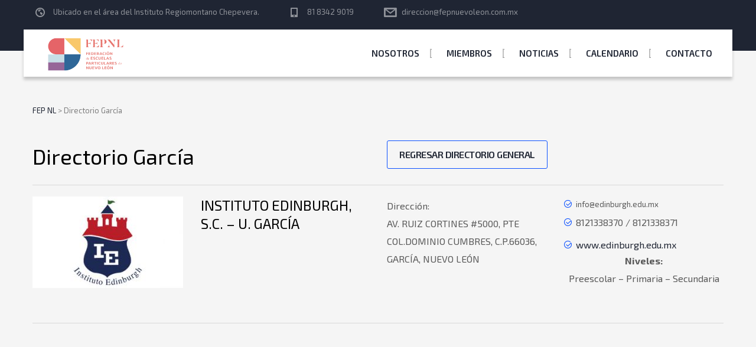

--- FILE ---
content_type: text/html; charset=UTF-8
request_url: https://fepnl.org.mx/garcia/
body_size: 96214
content:
<!DOCTYPE html>
<html lang="es" class="no-js">
<head>
	<meta charset="UTF-8">
	<meta http-equiv="X-UA-Compatible" content="IE=edge">
	<meta name="viewport" content="width=device-width, initial-scale=1, user-scalable=0">
	<link rel="profile" href="http://gmpg.org/xfn/11">
	<link rel="pingback" href="https://fepnl.org.mx/xmlrpc.php">

	<title>Directorio García &#8211; FEP NL</title>
<meta name='robots' content='max-image-preview:large' />
	<style>img:is([sizes="auto" i], [sizes^="auto," i]) { contain-intrinsic-size: 3000px 1500px }</style>
	<link rel='dns-prefetch' href='//fonts.googleapis.com' />
<link rel="alternate" type="application/rss+xml" title="FEP NL &raquo; Feed" href="https://fepnl.org.mx/feed/" />
<link rel="alternate" type="application/rss+xml" title="FEP NL &raquo; RSS de los comentarios" href="https://fepnl.org.mx/comments/feed/" />
<link rel='stylesheet' id='masterstudy-bootstrap-css' href='https://fepnl.org.mx/wp-content/plugins/masterstudy-lms-learning-management-system/_core/assets/vendors/bootstrap.min.css?ver=3.6.18' type='text/css' media='all' />
<link rel='stylesheet' id='masterstudy-bootstrap-custom-css' href='https://fepnl.org.mx/wp-content/plugins/masterstudy-lms-learning-management-system/_core/assets/vendors/ms-bootstrap-custom.css?ver=3.6.18' type='text/css' media='all' />
<style id='wp-block-library-inline-css' type='text/css'>
:root{--wp-admin-theme-color:#007cba;--wp-admin-theme-color--rgb:0,124,186;--wp-admin-theme-color-darker-10:#006ba1;--wp-admin-theme-color-darker-10--rgb:0,107,161;--wp-admin-theme-color-darker-20:#005a87;--wp-admin-theme-color-darker-20--rgb:0,90,135;--wp-admin-border-width-focus:2px;--wp-block-synced-color:#7a00df;--wp-block-synced-color--rgb:122,0,223;--wp-bound-block-color:var(--wp-block-synced-color)}@media (min-resolution:192dpi){:root{--wp-admin-border-width-focus:1.5px}}.wp-element-button{cursor:pointer}:root{--wp--preset--font-size--normal:16px;--wp--preset--font-size--huge:42px}:root .has-very-light-gray-background-color{background-color:#eee}:root .has-very-dark-gray-background-color{background-color:#313131}:root .has-very-light-gray-color{color:#eee}:root .has-very-dark-gray-color{color:#313131}:root .has-vivid-green-cyan-to-vivid-cyan-blue-gradient-background{background:linear-gradient(135deg,#00d084,#0693e3)}:root .has-purple-crush-gradient-background{background:linear-gradient(135deg,#34e2e4,#4721fb 50%,#ab1dfe)}:root .has-hazy-dawn-gradient-background{background:linear-gradient(135deg,#faaca8,#dad0ec)}:root .has-subdued-olive-gradient-background{background:linear-gradient(135deg,#fafae1,#67a671)}:root .has-atomic-cream-gradient-background{background:linear-gradient(135deg,#fdd79a,#004a59)}:root .has-nightshade-gradient-background{background:linear-gradient(135deg,#330968,#31cdcf)}:root .has-midnight-gradient-background{background:linear-gradient(135deg,#020381,#2874fc)}.has-regular-font-size{font-size:1em}.has-larger-font-size{font-size:2.625em}.has-normal-font-size{font-size:var(--wp--preset--font-size--normal)}.has-huge-font-size{font-size:var(--wp--preset--font-size--huge)}.has-text-align-center{text-align:center}.has-text-align-left{text-align:left}.has-text-align-right{text-align:right}#end-resizable-editor-section{display:none}.aligncenter{clear:both}.items-justified-left{justify-content:flex-start}.items-justified-center{justify-content:center}.items-justified-right{justify-content:flex-end}.items-justified-space-between{justify-content:space-between}.screen-reader-text{border:0;clip-path:inset(50%);height:1px;margin:-1px;overflow:hidden;padding:0;position:absolute;width:1px;word-wrap:normal!important}.screen-reader-text:focus{background-color:#ddd;clip-path:none;color:#444;display:block;font-size:1em;height:auto;left:5px;line-height:normal;padding:15px 23px 14px;text-decoration:none;top:5px;width:auto;z-index:100000}html :where(.has-border-color){border-style:solid}html :where([style*=border-top-color]){border-top-style:solid}html :where([style*=border-right-color]){border-right-style:solid}html :where([style*=border-bottom-color]){border-bottom-style:solid}html :where([style*=border-left-color]){border-left-style:solid}html :where([style*=border-width]){border-style:solid}html :where([style*=border-top-width]){border-top-style:solid}html :where([style*=border-right-width]){border-right-style:solid}html :where([style*=border-bottom-width]){border-bottom-style:solid}html :where([style*=border-left-width]){border-left-style:solid}html :where(img[class*=wp-image-]){height:auto;max-width:100%}:where(figure){margin:0 0 1em}html :where(.is-position-sticky){--wp-admin--admin-bar--position-offset:var(--wp-admin--admin-bar--height,0px)}@media screen and (max-width:600px){html :where(.is-position-sticky){--wp-admin--admin-bar--position-offset:0px}}
</style>
<style id='classic-theme-styles-inline-css' type='text/css'>
/*! This file is auto-generated */
.wp-block-button__link{color:#fff;background-color:#32373c;border-radius:9999px;box-shadow:none;text-decoration:none;padding:calc(.667em + 2px) calc(1.333em + 2px);font-size:1.125em}.wp-block-file__button{background:#32373c;color:#fff;text-decoration:none}
</style>
<link rel='stylesheet' id='contact-form-7-css' href='https://fepnl.org.mx/wp-content/plugins/contact-form-7/includes/css/styles.css?ver=6.1.1' type='text/css' media='all' />
<link rel='stylesheet' id='font-awesome-min-css' href='https://fepnl.org.mx/wp-content/themes/smarty/assets/fonts/font-awesome/css/font-awesome.min.css?ver=3.5.7' type='text/css' media='all' />
<link rel='stylesheet' id='stm_lms_icons-css' href='https://fepnl.org.mx/wp-content/plugins/masterstudy-lms-learning-management-system/_core/assets/icons/style.css?ver=3.6.18' type='text/css' media='all' />
<link rel='stylesheet' id='video.js-css' href='https://fepnl.org.mx/wp-content/plugins/masterstudy-lms-learning-management-system/_core/assets/vendors/video-js.min.css?ver=3.6.18' type='text/css' media='all' />
<link rel='stylesheet' id='masterstudy-lms-learning-management-system-css' href='https://fepnl.org.mx/wp-content/plugins/masterstudy-lms-learning-management-system/_core/assets/css/stm_lms.css?ver=3.6.18' type='text/css' media='all' />
<link rel='stylesheet' id='stm-lms-noconflict/main-css' href='https://fepnl.org.mx/wp-content/plugins/masterstudy-lms-learning-management-system/_core/assets/css/parts/noconflict/main.css?ver=3.6.18' type='text/css' media='all' />
<link rel='stylesheet' id='timetable_sf_style-css' href='https://fepnl.org.mx/wp-content/plugins/timetable/style/superfish.css?ver=6.8.3' type='text/css' media='all' />
<link rel='stylesheet' id='timetable_gtip2_style-css' href='https://fepnl.org.mx/wp-content/plugins/timetable/style/jquery.qtip.css?ver=6.8.3' type='text/css' media='all' />
<link rel='stylesheet' id='timetable_style-css' href='https://fepnl.org.mx/wp-content/plugins/timetable/style/style.css?ver=6.8.3' type='text/css' media='all' />
<link rel='stylesheet' id='timetable_event_template-css' href='https://fepnl.org.mx/wp-content/plugins/timetable/style/event_template.css?ver=6.8.3' type='text/css' media='all' />
<link rel='stylesheet' id='timetable_responsive_style-css' href='https://fepnl.org.mx/wp-content/plugins/timetable/style/responsive.css?ver=6.8.3' type='text/css' media='all' />
<link rel='stylesheet' id='timetable_font_lato-css' href='//fonts.googleapis.com/css?family=Lato%3A400%2C700&#038;ver=6.8.3' type='text/css' media='all' />
<style id='woocommerce-inline-inline-css' type='text/css'>
.woocommerce form .form-row .required { visibility: visible; }
</style>
<link rel='stylesheet' id='stm-gdpr-styles-css' href='https://fepnl.org.mx/wp-content/plugins/stm-gdpr-compliance/assets/css/styles.css?ver=6.8.3' type='text/css' media='all' />
<link rel='stylesheet' id='brands-styles-css' href='https://fepnl.org.mx/wp-content/plugins/woocommerce/assets/css/brands.css?ver=10.1.0' type='text/css' media='all' />
<link rel='stylesheet' id='stm-fonts-css' href='https://fonts.googleapis.com/css?family=Exo+2%3A300%2C300i%2C400%2C400i%2C500%2C500i%2C600%2C600i%2C700%2C700i%2C800%2C800i&#038;subset=latin%2Clatin-ext' type='text/css' media='all' />
<link rel='stylesheet' id='bootstrap-css' href='https://fepnl.org.mx/wp-content/themes/smarty/assets/css/bootstrap.min.css?ver=3.5.7' type='text/css' media='all' />
<link rel='stylesheet' id='stm-icon-css' href='https://fepnl.org.mx/wp-content/themes/smarty/assets/fonts/stm-icon/style.css?ver=3.5.7' type='text/css' media='all' />
<link rel='stylesheet' id='stm-select2-css' href='https://fepnl.org.mx/wp-content/themes/smarty/assets/js/vendor/select2/css/select2.min.css?ver=3.5.7' type='text/css' media='all' />
<link rel='stylesheet' id='stm-skin-default-css' href='https://fepnl.org.mx/wp-content/themes/smarty/assets/css/university-two/main.css?ver=3.5.7' type='text/css' media='all' />
<link rel='stylesheet' id='stm-style-css' href='https://fepnl.org.mx/wp-content/themes/smarty/style.css?ver=3.5.7' type='text/css' media='all' />
<link rel='stylesheet' id='fancybox-css' href='https://fepnl.org.mx/wp-content/themes/smarty/assets/js/vendor/fancybox/jquery.fancybox.css?ver=3.5.7' type='text/css' media='all' />
<link rel='stylesheet' id='wpdreams-asl-basic-css' href='https://fepnl.org.mx/wp-content/plugins/ajax-search-lite/css/style.basic.css?ver=4.13.1' type='text/css' media='all' />
<link rel='stylesheet' id='wpdreams-asl-instance-css' href='https://fepnl.org.mx/wp-content/plugins/ajax-search-lite/css/style-curvy-red.css?ver=4.13.1' type='text/css' media='all' />
<link rel='stylesheet' id='js_composer_front-css' href='https://fepnl.org.mx/wp-content/plugins/js_composer/assets/css/js_composer.min.css?ver=6.6.0' type='text/css' media='all' />
<link rel='stylesheet' id='stm-custom-fonts-css' href='//fonts.googleapis.com/css?family=Exo+2%3Aregular%2Citalic%2C700%2C100%2C100italic%2C200%2C200italic%2C300%2C300italic%2C500%2C500italic%2C600%2C600italic%2C700italic%2C800%2C800italic%2C900%2C900italic&#038;ver=3.5.7' type='text/css' media='all' />
<script type="text/javascript" src="https://fepnl.org.mx/wp-includes/js/jquery/jquery.min.js?ver=3.7.1" id="jquery-core-js"></script>
<script type="text/javascript" src="https://fepnl.org.mx/wp-includes/js/jquery/jquery-migrate.min.js?ver=3.4.1" id="jquery-migrate-js"></script>
<script type="text/javascript" id="stm-lms-lms-js-extra">
/* <![CDATA[ */
var stm_lms_vars = {"symbol":"$","position":"left","currency_thousands":",","wp_rest_nonce":"961d6b1de5","translate":{"delete":"Are you sure you want to delete this course from cart?"}};
/* ]]> */
</script>
<script type="text/javascript" src="https://fepnl.org.mx/wp-content/plugins/masterstudy-lms-learning-management-system/_core/assets/js/lms.js?ver=3.6.18" id="stm-lms-lms-js"></script>
<script type="text/javascript" src="https://fepnl.org.mx/wp-content/plugins/woocommerce/assets/js/jquery-blockui/jquery.blockUI.min.js?ver=2.7.0-wc.10.1.0" id="jquery-blockui-js" data-wp-strategy="defer"></script>
<script type="text/javascript" id="wc-add-to-cart-js-extra">
/* <![CDATA[ */
var wc_add_to_cart_params = {"ajax_url":"\/wp-admin\/admin-ajax.php","wc_ajax_url":"\/?wc-ajax=%%endpoint%%","i18n_view_cart":"Ver carrito","cart_url":"https:\/\/fepnl.org.mx\/shop\/cart\/","is_cart":"","cart_redirect_after_add":"no"};
/* ]]> */
</script>
<script type="text/javascript" src="https://fepnl.org.mx/wp-content/plugins/woocommerce/assets/js/frontend/add-to-cart.min.js?ver=10.1.0" id="wc-add-to-cart-js" data-wp-strategy="defer"></script>
<script type="text/javascript" src="https://fepnl.org.mx/wp-content/plugins/woocommerce/assets/js/js-cookie/js.cookie.min.js?ver=2.1.4-wc.10.1.0" id="js-cookie-js" defer="defer" data-wp-strategy="defer"></script>
<script type="text/javascript" id="woocommerce-js-extra">
/* <![CDATA[ */
var woocommerce_params = {"ajax_url":"\/wp-admin\/admin-ajax.php","wc_ajax_url":"\/?wc-ajax=%%endpoint%%","i18n_password_show":"Show password","i18n_password_hide":"Hide password"};
/* ]]> */
</script>
<script type="text/javascript" src="https://fepnl.org.mx/wp-content/plugins/woocommerce/assets/js/frontend/woocommerce.min.js?ver=10.1.0" id="woocommerce-js" defer="defer" data-wp-strategy="defer"></script>
<script type="text/javascript" src="https://fepnl.org.mx/wp-content/plugins/js_composer/assets/js/vendors/woocommerce-add-to-cart.js?ver=6.6.0" id="vc_woocommerce-add-to-cart-js-js"></script>
<link rel="https://api.w.org/" href="https://fepnl.org.mx/wp-json/" /><link rel="alternate" title="JSON" type="application/json" href="https://fepnl.org.mx/wp-json/wp/v2/pages/3396" /><link rel="EditURI" type="application/rsd+xml" title="RSD" href="https://fepnl.org.mx/xmlrpc.php?rsd" />
<meta name="generator" content="WordPress 6.8.3" />
<meta name="generator" content="WooCommerce 10.1.0" />
<link rel="canonical" href="https://fepnl.org.mx/garcia/" />
<link rel='shortlink' href='https://fepnl.org.mx/?p=3396' />
<link rel="alternate" title="oEmbed (JSON)" type="application/json+oembed" href="https://fepnl.org.mx/wp-json/oembed/1.0/embed?url=https%3A%2F%2Ffepnl.org.mx%2Fgarcia%2F" />
<link rel="alternate" title="oEmbed (XML)" type="text/xml+oembed" href="https://fepnl.org.mx/wp-json/oembed/1.0/embed?url=https%3A%2F%2Ffepnl.org.mx%2Fgarcia%2F&#038;format=xml" />
    <script>
        var stm_lms_pro_nonces = {"stm_lms_pro_install_base":"5d21c239cf","stm_lms_pro_search_courses":"a6e9a5af87","stm_lms_pro_udemy_import_courses":"d2aeeec2d8","stm_lms_pro_udemy_publish_course":"a1427fb17e","stm_lms_pro_udemy_import_curriculum":"77f472ce89","stm_lms_pro_save_addons":"2f5a909268","stm_lms_create_announcement":"c6978d9a34","stm_lms_pro_upload_image":"586b2b4cbf","stm_lms_pro_get_image_data":"d4ca4db413","stm_lms_pro_save_quiz":"c5be87a0f6","stm_lms_pro_save_lesson":"e987a0c6ac","stm_lms_pro_save_front_course":"383cc86ad8","stm_lms_get_course_info":"0159197114","stm_lms_get_course_students":"e27fb5656b"};
    </script>
    	<script type="text/javascript">
		var stm_lms_ajaxurl = 'https://fepnl.org.mx/wp-admin/admin-ajax.php';
		var stm_lms_resturl = 'https://fepnl.org.mx/wp-json/stm-lms/v1';
		var ms_lms_resturl = 'https://fepnl.org.mx/wp-json/masterstudy-lms/v2';
		var ms_lms_nonce = '961d6b1de5';
		var stm_ajax_add_pear_hb = '5a50e9fd93';
			</script>
	<style>
		.vue_is_disabled {
			display: none;
		}
		#wp-admin-bar-lms-settings img {
			max-width: 16px;
			vertical-align: sub;
		}
	</style>
		<script>
		var stm_lms_nonces = {"stm_install_starter_theme":"2406afa8b2","load_modal":"99b70f6ebe","load_content":"d1476359af","start_quiz":"6946bc97eb","user_answers":"50dcd8eaae","get_order_info":"02d4e13e0b","user_orders":"3bddc6aafd","stm_lms_get_instructor_courses":"5f81966d3f","stm_lms_add_comment":"1de0d37dce","stm_lms_manage_students":"fc80677ef6","stm_lms_get_comments":"a4157d3809","stm_lms_login":"178e8022c8","stm_lms_register":"a35c93f1d8","stm_lms_become_instructor":"27dd0b8a19","stm_lms_enterprise":"bcf58b5c43","stm_lms_get_user_courses":"72be572fbb","stm_lms_get_user_quizzes":"2bb42a7def","stm_lms_wishlist":"f0841597f6","stm_lms_save_user_info":"348f136cc0","stm_lms_lost_password":"8ca00c6ee0","stm_lms_change_avatar":"c49c070a51","stm_lms_delete_avatar":"36c21ba96d","stm_lms_complete_lesson":"1ac1ae8d4e","stm_lms_use_membership":"f72229e26f","stm_lms_change_featured":"cb9a303ba4","stm_lms_delete_course_subscription":"ee8b95a684","stm_lms_get_reviews":"1bbe967578","stm_lms_add_review":"ca85bf31f7","stm_lms_add_to_cart":"853a1610f5","stm_lms_delete_from_cart":"c3bac9826c","stm_lms_purchase":"f35dee7930","stm_lms_send_message":"0a57f184b4","stm_lms_get_user_conversations":"6470d67fda","stm_lms_get_user_messages":"66087460e9","stm_lms_clear_new_messages":"f08504c357","wpcfto_save_settings":"2b0f60321f","stm_lms_tables_update":"1fcad43d2d","stm_lms_get_enterprise_groups":"a3156d5af0","stm_lms_get_enterprise_group":"7da3d7bbbb","stm_lms_add_enterprise_group":"3f30e108cf","stm_lms_delete_enterprise_group":"104ad3ce63","stm_lms_add_to_cart_enterprise":"8975a37a04","stm_lms_get_user_ent_courses":"981b9da81c","stm_lms_delete_user_ent_courses":"2be7c0e821","stm_lms_add_user_ent_courses":"15b934f93f","stm_lms_change_ent_group_admin":"97fb27ccc9","stm_lms_delete_user_from_group":"65075fdeaa","stm_lms_import_groups":"a88069c3e8","stm_lms_edit_user_answer":"33fad88341","stm_lms_get_user_points_history":"7f5554cdd5","stm_lms_buy_for_points":"171aa4a5b8","stm_lms_get_point_users":"6b5ceaa52d","stm_lms_get_user_points_history_admin":"7c395efdb9","stm_lms_change_points":"fb718fc877","stm_lms_delete_points":"1dac9fb984","stm_lms_get_user_bundles":"65e3d50c6f","stm_lms_change_bundle_status":"8107e64624","stm_lms_delete_bundle":"ef7dc63205","stm_lms_check_certificate_code":"c9f30af501","stm_lms_get_google_classroom_courses":"b60b137eb0","stm_lms_get_google_classroom_course":"5be1b96edb","stm_lms_get_google_classroom_publish_course":"adf4ab0584","stm_lms_get_g_c_get_archive_page":"1cae7a10b2","install_zoom_addon":"575ea0daed","stm_lms_get_course_cookie_redirect":"750802d50f","stm_get_certificates":"dece97d388","stm_get_certificate_fields":"244686877a","stm_save_certificate":"0e45e53640","stm_upload_certificate_images":"d168e46fbe","stm_generate_certificates_preview":"20f7775fe0","stm_save_default_certificate":"f88cbe7c14","stm_delete_default_certificate":"0be888dc47","stm_save_certificate_category":"f63638627f","stm_delete_certificate_category":"6fe8154727","stm_get_certificate_categories":"3184e55ee3","stm_get_certificate":"e50b069f3f","stm_delete_certificate":"f1226fc09b","stm_lms_get_users_submissions":"1392b956bb","stm_lms_update_user_status":"b9e680d1e9","stm_lms_hide_become_instructor_notice":"5c4270ccd1","stm_lms_ban_user":"a0a26c9056","stm_lms_save_forms":"4597c6f42c","stm_lms_get_forms":"8323802c5e","stm_lms_upload_form_file":"0a709d1c07","stm_lms_dashboard_get_course_students":"4cd2a7cea1","stm_lms_dashboard_delete_user_from_course":"a6580fed3e","stm_lms_dashboard_add_user_to_course":"f94eafa4b1","stm_lms_dashboard_import_users_to_course":"1af39ef54c","stm_lms_dashboard_export_course_students_to_csv":"de48191937","stm_lms_add_to_cart_guest":"542797e8f0","stm_lms_fast_login":"99b61ece55","stm_lms_fast_register":"7e69048904","stm_lms_change_lms_author":"9500b23384","stm_lms_add_student_manually":"e032c0917c","stm_lms_change_course_status":"952a752117","stm_lms_total_progress":"8d277fb08f","stm_lms_add_h5p_result":"93a042e760","stm_lms_toggle_buying":"956cc6661b","stm_lms_logout":"0006ad930a","stm_lms_restore_password":"3d27ab5120","stm_lms_hide_announcement":"6b93ef9eee","stm_lms_get_curriculum_v2":"4010493052","stm_lms_dashboard_get_student_progress":"98b766fb69","stm_lms_dashboard_set_student_item_progress":"0a07d41d26","stm_lms_dashboard_reset_student_progress":"82b61c3ff7","stm_lms_dashboard_get_courses_list":"7c0a717ec2","stm_lms_dashboard_get_student_assignments":"1afcd5ad26","stm_lms_dashboard_get_student_quizzes":"68f43c5a63","stm_lms_dashboard_get_student_quiz":"9247c4e884","stm_lms_wizard_save_settings":"480a5a0a88","stm_lms_wizard_save_business_type":"d5d110a201","stm_lms_get_enrolled_assingments":"aeb95ba283","stm-lms-starter-theme-install":"aa34129471","stm_lms_enrolled_quizzes":"f35a80c8d6"};
	</script>
		<style>
		:root {
							--accent-100: rgba(34,122,255,1);
				--accent-70: rgba(34, 122, 255, 0.7);
				--accent-50: rgba(34, 122, 255, 0.5);
				--accent-30: rgba(34, 122, 255, 0.3);
				--accent-10: rgba(34, 122, 255, 0.1);
				--accent-5: rgba(34, 122, 255, 0.05);
				--accent-0: rgba(34, 122, 255, 0);
				--accent-hover: rgba(34, 122, 255, 0.85);
							--warning-100: rgba(255,168,0,1);
				--warning-70: rgba(255, 168, 0, 0.7);
				--warning-50: rgba(255, 168, 0, 0.5);
				--warning-30: rgba(255, 168, 0, 0.3);
				--warning-10: rgba(255, 168, 0, 0.1);
				--warning-5: rgba(255, 168, 0, 0.05);
				--warning-0: rgba(255, 168, 0, 0);
				--warning-hover: rgba(255, 168, 0, 0.85);
							--danger-100: rgba(255,57,69,1);
				--danger-70: rgba(255, 57, 69, 0.7);
				--danger-50: rgba(255, 57, 69, 0.5);
				--danger-30: rgba(255, 57, 69, 0.3);
				--danger-10: rgba(255, 57, 69, 0.1);
				--danger-5: rgba(255, 57, 69, 0.05);
				--danger-0: rgba(255, 57, 69, 0);
				--danger-hover: rgba(255, 57, 69, 0.85);
							--success-100: rgba(97,204,47,1);
				--success-70: rgba(97, 204, 47, 0.7);
				--success-50: rgba(97, 204, 47, 0.5);
				--success-30: rgba(97, 204, 47, 0.3);
				--success-10: rgba(97, 204, 47, 0.1);
				--success-5: rgba(97, 204, 47, 0.05);
				--success-0: rgba(97, 204, 47, 0);
				--success-hover: rgba(97, 204, 47, 0.85);
					}
	</style>
		<script type="text/javascript">
		var stm_wpcfto_ajaxurl = 'https://fepnl.org.mx/wp-admin/admin-ajax.php';
	</script>

	<style>
		.vue_is_disabled {
			display: none;
		}
	</style>
		<script>
		var stm_wpcfto_nonces = {"wpcfto_save_settings":"2b0f60321f","get_image_url":"fc03b27d08","wpcfto_upload_file":"881197be09","wpcfto_search_posts":"6487d04791","wpcfto_regenerate_fonts":"d687f20548","wpcfto_create_term":"15a13409e3"};
	</script>
	<script type="text/javascript">window.wp_data = {"ajax_url":"https:\/\/fepnl.org.mx\/wp-admin\/admin-ajax.php","is_mobile":false,"load_meal":"fdd1e5dcd5","review_status":"2db67f99fb"};</script>        <script type="text/javascript">
            var smarty_install_plugin = '09ca3fba2c';
        </script>
        	<noscript><style>.woocommerce-product-gallery{ opacity: 1 !important; }</style></noscript>
					<link rel="preconnect" href="https://fonts.gstatic.com" crossorigin />
				<link rel="preload" as="style" href="//fonts.googleapis.com/css?family=Open+Sans&display=swap" />
				<link rel="stylesheet" href="//fonts.googleapis.com/css?family=Open+Sans&display=swap" media="all" />
				<meta name="generator" content="Powered by WPBakery Page Builder - drag and drop page builder for WordPress."/>
<meta name="generator" content="Powered by Slider Revolution 6.5.5 - responsive, Mobile-Friendly Slider Plugin for WordPress with comfortable drag and drop interface." />
			            <style>
				            
					div[id*='ajaxsearchlitesettings'].searchsettings .asl_option_inner label {
						font-size: 0px !important;
						color: rgba(0, 0, 0, 0);
					}
					div[id*='ajaxsearchlitesettings'].searchsettings .asl_option_inner label:after {
						font-size: 11px !important;
						position: absolute;
						top: 0;
						left: 0;
						z-index: 1;
					}
					.asl_w_container {
						width: 100%;
						margin: 0px 0px 0px 0px;
						min-width: 200px;
					}
					div[id*='ajaxsearchlite'].asl_m {
						width: 100%;
					}
					div[id*='ajaxsearchliteres'].wpdreams_asl_results div.resdrg span.highlighted {
						font-weight: bold;
						color: rgba(217, 49, 43, 1);
						background-color: rgba(238, 238, 238, 1);
					}
					div[id*='ajaxsearchliteres'].wpdreams_asl_results .results img.asl_image {
						width: 70px;
						height: 70px;
						object-fit: cover;
					}
					div[id*='ajaxsearchlite'].asl_r .results {
						max-height: none;
					}
					div[id*='ajaxsearchlite'].asl_r {
						position: absolute;
					}
				
						div.asl_r.asl_w.vertical .results .item::after {
							display: block;
							position: absolute;
							bottom: 0;
							content: '';
							height: 1px;
							width: 100%;
							background: #D8D8D8;
						}
						div.asl_r.asl_w.vertical .results .item.asl_last_item::after {
							display: none;
						}
					body span.asl_single_highlighted {
						display: inline !important;
						color: rgba(217, 49, 43, 1) !important;
						background-color: rgba(238, 238, 238, 1) !important;
					}			            </style>
			            <link rel="icon" href="https://fepnl.org.mx/wp-content/uploads/2021/08/cropped-favicon-32x32.png" sizes="32x32" />
<link rel="icon" href="https://fepnl.org.mx/wp-content/uploads/2021/08/cropped-favicon-192x192.png" sizes="192x192" />
<link rel="apple-touch-icon" href="https://fepnl.org.mx/wp-content/uploads/2021/08/cropped-favicon-180x180.png" />
<meta name="msapplication-TileImage" content="https://fepnl.org.mx/wp-content/uploads/2021/08/cropped-favicon-270x270.png" />
<script type="text/javascript">function setREVStartSize(e){
			//window.requestAnimationFrame(function() {				 
				window.RSIW = window.RSIW===undefined ? window.innerWidth : window.RSIW;	
				window.RSIH = window.RSIH===undefined ? window.innerHeight : window.RSIH;	
				try {								
					var pw = document.getElementById(e.c).parentNode.offsetWidth,
						newh;
					pw = pw===0 || isNaN(pw) ? window.RSIW : pw;
					e.tabw = e.tabw===undefined ? 0 : parseInt(e.tabw);
					e.thumbw = e.thumbw===undefined ? 0 : parseInt(e.thumbw);
					e.tabh = e.tabh===undefined ? 0 : parseInt(e.tabh);
					e.thumbh = e.thumbh===undefined ? 0 : parseInt(e.thumbh);
					e.tabhide = e.tabhide===undefined ? 0 : parseInt(e.tabhide);
					e.thumbhide = e.thumbhide===undefined ? 0 : parseInt(e.thumbhide);
					e.mh = e.mh===undefined || e.mh=="" || e.mh==="auto" ? 0 : parseInt(e.mh,0);		
					if(e.layout==="fullscreen" || e.l==="fullscreen") 						
						newh = Math.max(e.mh,window.RSIH);					
					else{					
						e.gw = Array.isArray(e.gw) ? e.gw : [e.gw];
						for (var i in e.rl) if (e.gw[i]===undefined || e.gw[i]===0) e.gw[i] = e.gw[i-1];					
						e.gh = e.el===undefined || e.el==="" || (Array.isArray(e.el) && e.el.length==0)? e.gh : e.el;
						e.gh = Array.isArray(e.gh) ? e.gh : [e.gh];
						for (var i in e.rl) if (e.gh[i]===undefined || e.gh[i]===0) e.gh[i] = e.gh[i-1];
											
						var nl = new Array(e.rl.length),
							ix = 0,						
							sl;					
						e.tabw = e.tabhide>=pw ? 0 : e.tabw;
						e.thumbw = e.thumbhide>=pw ? 0 : e.thumbw;
						e.tabh = e.tabhide>=pw ? 0 : e.tabh;
						e.thumbh = e.thumbhide>=pw ? 0 : e.thumbh;					
						for (var i in e.rl) nl[i] = e.rl[i]<window.RSIW ? 0 : e.rl[i];
						sl = nl[0];									
						for (var i in nl) if (sl>nl[i] && nl[i]>0) { sl = nl[i]; ix=i;}															
						var m = pw>(e.gw[ix]+e.tabw+e.thumbw) ? 1 : (pw-(e.tabw+e.thumbw)) / (e.gw[ix]);					
						newh =  (e.gh[ix] * m) + (e.tabh + e.thumbh);
					}
					var el = document.getElementById(e.c);
					if (el!==null && el) el.style.height = newh+"px";					
					el = document.getElementById(e.c+"_wrapper");
					if (el!==null && el) {
						el.style.height = newh+"px";
						el.style.display = "block";
					}
				} catch(e){
					console.log("Failure at Presize of Slider:" + e)
				}					   
			//});
		  };</script>
<style type="text/css" title="dynamic-css" class="options-output">.header .logo{max-width:145px;}body{font-family:Exo 2;}body{font-size:16px;}body{line-height:26px;}.rev_slider_nav .sub__title, .stm_small_grid_three .post-categories, .stm_small_grid_three .entry-meta, .stm-event_view_grid .stm-event__meta li, .stm-mailchimp .stm-mailchimp-btn input, .stm-mailchimp .stm-mailchimp-form input[type="text"], .stm-mailchimp .stm-mailchimp-form input[type="email"], .stm-media-list-one li .stm-media-list-desc, .widget_footer .widget_title, .widget_footer .list_contact-details .list__item, .stm-btn, .stm-text-box__content, .stm-list-1, .stm-list-2, .stm-list-3, .stm-event_view_grid2 .stm-event__content .stm-event__meta li, .stm-metal__summary, .stm-teacher__position, .stm-icon-box__descr, .stm-contact-person__question, .stm-contact-person__contacts, .wpcf7-form, .top-bar__nav-menu li, .stm-icon-list__list-item, .stm-donation__donated, .stm-donation__time, .donation-info__donated, .donation-info__time, .donation-info__stats-item, .comment-form input[type="text"], .comment-form textarea, .comment-form__submit-button, .widget_tag_cloud .tagcloud a, #calendar_wrap thead, #calendar_wrap tfoot, #calendar_wrap tbody, .widget_search .stm-search-form__field, .stm-media-gallery__item-audio-description, .post_view_list .post-categories, .post_view_list .entry-summary, .post_view_list .entry-meta li, .select2, .stm-pricing-table__title, .stm-pricing__filters li, .stm-pricing-table__period, .stm-pricing__features li, .stm-btn-big__text, .stm-btn-big__secondary-text, .stm-blockquote footer cite strong, .vc_progress_bar, .wpb_wrapper .vc_progress-bar_view_compact .vc_bar_heading .vc_label, .stm-separator_has_item .stm-separator__item, .post_view_single.stm_event .entry-header .entry-meta li, .post_view_single.stm_event .event-info_table, .post_view_single .tags-links a, .form_join-event input, .form_join-event textarea, .post_view_single .entry-meta li, .author-info__bio, .stm-statistics_vc-widget .stm-statistics__item, .search-bar__founded, .stm-search-form__field, .stm-search-form__submit-text, .widget_product_search .search-field, .woocommerce ul.products li.product .button, .woocommerce_product__category, .woocommerce ul.products li.product .onsale, .woocommerce div.product form.cart .button, .woocommerce div.product form.cart div.quantity input, .woocommerce div.product .product_meta .tagged_as a, .woocommerce div.product .product_meta .posted_in, .shopping-cart__products, .woocommerce-cart table.cart input, .shop_table, .woocommerce-info, .woocommerce-error, .woocommerce-message, .woocommerce form .form-row input.input-text, .woocommerce form .form-row textarea, .select2-container, .top-bar__account-action, .stm-stats_counter .stm-stats__descr, .stm-courses td, .share__title, .author-info__heading, .comment__meta, .comment-respond__cancel-replay, .page-numbers, .not-found p, .vc_pie_chart_label, .stm-event__date-month, .stm-teacher-bio__data, .wc-login-group, .woocommerce-MyAccount-content, #payment, .woocommerce-result-count{font-family:Exo 2;}</style>
<style type="text/css" data-type="vc_shortcodes-custom-css">.vc_custom_1569241669886{margin-bottom: 25px !important;}.vc_custom_1473138147724{margin-bottom: 0px !important;}.vc_custom_1633959513054{margin-top: -1px !important;}.vc_custom_1633959382229{margin-bottom: 10px !important;}.vc_custom_1473138147724{margin-bottom: 0px !important;}</style><noscript><style> .wpb_animate_when_almost_visible { opacity: 1; }</style></noscript></head>
<body class="wp-singular page-template-default page page-id-3396 wp-theme-smarty stm_lms_button theme-smarty woocommerce-no-js wpb-js-composer js-comp-ver-6.6.0 vc_responsive">

<div id="wrapper">

	

<div class="header-holder header-holder_view-style_3 header_holder_small">

    
<div class="top-bar_view-style_3_wrap">

<div class="top-bar top-bar_view-style_3">
	<div class="container">
		<div class="top-bar__content">

											                    <ul class="top_bar_contacts">
																		<li class="top-bar__contact top-bar__contact_address">Ubicado en el área del Instituto Regiomontano Chepevera.</li>
																								<li class="top-bar__contact top-bar__contact_phone"><a href="tel:8183429019">81 8342 9019</a></li>
																								<li class="top-bar__contact top-bar__contact_email"><a href="mailto:direccion@fepnuevoleon.com.mx">direccion@fepnuevoleon.com.mx</a></li>
											                    </ul>
							
			
            
		</div><!-- / top-bar__content -->
	</div><!-- / container -->
</div><!-- / top-bar --></div>

<header id="masthead" class="header header_view-style_3">
    <div class="container">
        <div class="header__content">
            <!-- Logo -->
                            <a href="https://fepnl.org.mx/" class="logo" title="FEP NL">
                    <span class="logo__icon">
                        <img src="http://fepnl.org.mx/wp-content/uploads/2021/08/logofep_web_Final.png" alt="Logo">
                    </span>
                </a>
            
            <div class="stm-nav stm-nav_type_header"><ul id="header-nav-menu" class="stm-nav__menu stm-nav__menu_type_header"><li id="menu-item-3493" class="menu-item menu-item-type-post_type menu-item-object-page menu-item-3493"><a href="https://fepnl.org.mx/about/">Nosotros</a></li>
<li id="menu-item-3093" class="menu-item menu-item-type-custom menu-item-object-custom current-menu-ancestor menu-item-has-children menu-item-3093"><a href="#">Miembros</a>
<ul class="sub-menu">
	<li id="menu-item-3144" class="menu-item menu-item-type-post_type menu-item-object-page current-menu-ancestor current-menu-parent current_page_parent current_page_ancestor menu-item-has-children menu-item-3144"><a href="https://fepnl.org.mx/directorio-de-colegios/">Directorio de Colegios</a>
	<ul class="sub-menu">
		<li id="menu-item-3176" class="menu-item menu-item-type-post_type menu-item-object-page menu-item-3176"><a href="https://fepnl.org.mx/directorio-monterrey/">Colegios en Monterrey</a></li>
		<li id="menu-item-3446" class="menu-item menu-item-type-post_type menu-item-object-page menu-item-3446"><a href="https://fepnl.org.mx/apodaca/">Colegios Apodaca</a></li>
		<li id="menu-item-3177" class="menu-item menu-item-type-post_type menu-item-object-page menu-item-3177"><a href="https://fepnl.org.mx/directorio-san-nicolas/">Colegios en San Nicolás</a></li>
		<li id="menu-item-3178" class="menu-item menu-item-type-post_type menu-item-object-page menu-item-3178"><a href="https://fepnl.org.mx/directorio-san-pedro-garza-garcia/">Colegios en San Pedro Garza García</a></li>
		<li id="menu-item-3447" class="menu-item menu-item-type-post_type menu-item-object-page menu-item-3447"><a href="https://fepnl.org.mx/guadalupe/">Colegios Guadalupe</a></li>
		<li id="menu-item-3453" class="menu-item menu-item-type-post_type menu-item-object-page menu-item-3453"><a href="https://fepnl.org.mx/santa-catarina/">Colegios Santa Catarina</a></li>
		<li id="menu-item-3450" class="menu-item menu-item-type-post_type menu-item-object-page menu-item-3450"><a href="https://fepnl.org.mx/general-escobedo/">Colegios General Escobedo</a></li>
		<li id="menu-item-3443" class="menu-item menu-item-type-post_type menu-item-object-page current-menu-item page_item page-item-3396 current_page_item menu-item-3443"><a href="https://fepnl.org.mx/garcia/" aria-current="page">Colegios García</a></li>
		<li id="menu-item-3444" class="menu-item menu-item-type-post_type menu-item-object-page menu-item-3444"><a href="https://fepnl.org.mx/montemorelos/">Colegios Montemorelos</a></li>
		<li id="menu-item-3449" class="menu-item menu-item-type-post_type menu-item-object-page menu-item-3449"><a href="https://fepnl.org.mx/villa-de-garcia/">Colegios Villa de García</a></li>
		<li id="menu-item-3451" class="menu-item menu-item-type-post_type menu-item-object-page menu-item-3451"><a href="https://fepnl.org.mx/villa-santiago/">Colegios Villa de Santiago</a></li>
		<li id="menu-item-3448" class="menu-item menu-item-type-post_type menu-item-object-page menu-item-3448"><a href="https://fepnl.org.mx/linares/">Colegios Linares</a></li>
		<li id="menu-item-3452" class="menu-item menu-item-type-post_type menu-item-object-page menu-item-3452"><a href="https://fepnl.org.mx/directorio-juarez/">Colegios Juárez</a></li>
		<li id="menu-item-3454" class="menu-item menu-item-type-post_type menu-item-object-page menu-item-3454"><a href="https://fepnl.org.mx/allende/">Colegios Allende</a></li>
		<li id="menu-item-3445" class="menu-item menu-item-type-post_type menu-item-object-page menu-item-3445"><a href="https://fepnl.org.mx/cadereyta/">Colegios Cadereyta Jiménez</a></li>
	</ul>
</li>
	<li id="menu-item-3469" class="menu-item menu-item-type-post_type menu-item-object-page menu-item-3469"><a href="https://fepnl.org.mx/servicios/">Servicios</a></li>
	<li id="menu-item-3136" class="menu-item menu-item-type-post_type menu-item-object-page menu-item-3136"><a href="https://fepnl.org.mx/admisiones/">Admisiones</a></li>
</ul>
</li>
<li id="menu-item-3008" class="menu-item menu-item-type-post_type menu-item-object-page menu-item-3008"><a href="https://fepnl.org.mx/news/news-grid/">Noticias</a></li>
<li id="menu-item-3522" class="menu-item menu-item-type-custom menu-item-object-custom menu-item-has-children menu-item-3522"><a href="#">Calendario</a>
<ul class="sub-menu">
	<li id="menu-item-3521" class="menu-item menu-item-type-post_type menu-item-object-page menu-item-3521"><a href="https://fepnl.org.mx/calendario/">Calendario FEP NL</a></li>
	<li id="menu-item-3520" class="menu-item menu-item-type-post_type menu-item-object-page menu-item-3520"><a href="https://fepnl.org.mx/events-grid/">Eventos</a></li>
</ul>
</li>
<li id="menu-item-3042" class="menu-item menu-item-type-post_type menu-item-object-page menu-item-3042"><a href="https://fepnl.org.mx/contact-us/">Contacto</a></li>
</ul></div>        </div><!-- /header__content -->
    </div><!-- /container -->
</header><!-- /header -->

<!-- Mobile - Top Bar -->
<div class="top-bar-mobile">
    
    </div><!-- /top-bar-mobile -->

<!-- Mobile - Header -->
<div class="header-mobile">
    <div class="header-mobile__logo">
                    <a href="https://fepnl.org.mx/" class="logo" title="FEP NL">
                <span class="logo__icon">
                    <img src="http://fepnl.org.mx/wp-content/uploads/2021/08/logofep_web_Final.png" alt="Logo">
                </span>
                                    <span class="logo__inner">
                        <span class="logo__title">FEP NL</span>
                        <span class="logo__description">Federación de Escuelas Particulares del Estado de Nuevo León</span>
                    </span>
                            </a>
                <div class="header-mobile__nav-control">
            <span class="header-mobile__control-line"></span>
        </div>
    </div><!-- /header-mobile__logo -->

    <div class="stm-nav stm-nav_type_mobile-header"><ul id="header-mobile-nav-menu" class="stm-nav__menu stm-nav__menu_type_mobile-header"><li class="menu-item menu-item-type-post_type menu-item-object-page menu-item-3493"><a href="https://fepnl.org.mx/about/">Nosotros</a></li>
<li class="menu-item menu-item-type-custom menu-item-object-custom current-menu-ancestor menu-item-has-children menu-item-3093"><a href="#">Miembros</a>
<ul class="sub-menu">
	<li class="menu-item menu-item-type-post_type menu-item-object-page current-menu-ancestor current-menu-parent current_page_parent current_page_ancestor menu-item-has-children menu-item-3144"><a href="https://fepnl.org.mx/directorio-de-colegios/">Directorio de Colegios</a>
	<ul class="sub-menu">
		<li class="menu-item menu-item-type-post_type menu-item-object-page menu-item-3176"><a href="https://fepnl.org.mx/directorio-monterrey/">Colegios en Monterrey</a></li>
		<li class="menu-item menu-item-type-post_type menu-item-object-page menu-item-3446"><a href="https://fepnl.org.mx/apodaca/">Colegios Apodaca</a></li>
		<li class="menu-item menu-item-type-post_type menu-item-object-page menu-item-3177"><a href="https://fepnl.org.mx/directorio-san-nicolas/">Colegios en San Nicolás</a></li>
		<li class="menu-item menu-item-type-post_type menu-item-object-page menu-item-3178"><a href="https://fepnl.org.mx/directorio-san-pedro-garza-garcia/">Colegios en San Pedro Garza García</a></li>
		<li class="menu-item menu-item-type-post_type menu-item-object-page menu-item-3447"><a href="https://fepnl.org.mx/guadalupe/">Colegios Guadalupe</a></li>
		<li class="menu-item menu-item-type-post_type menu-item-object-page menu-item-3453"><a href="https://fepnl.org.mx/santa-catarina/">Colegios Santa Catarina</a></li>
		<li class="menu-item menu-item-type-post_type menu-item-object-page menu-item-3450"><a href="https://fepnl.org.mx/general-escobedo/">Colegios General Escobedo</a></li>
		<li class="menu-item menu-item-type-post_type menu-item-object-page current-menu-item page_item page-item-3396 current_page_item menu-item-3443"><a href="https://fepnl.org.mx/garcia/" aria-current="page">Colegios García</a></li>
		<li class="menu-item menu-item-type-post_type menu-item-object-page menu-item-3444"><a href="https://fepnl.org.mx/montemorelos/">Colegios Montemorelos</a></li>
		<li class="menu-item menu-item-type-post_type menu-item-object-page menu-item-3449"><a href="https://fepnl.org.mx/villa-de-garcia/">Colegios Villa de García</a></li>
		<li class="menu-item menu-item-type-post_type menu-item-object-page menu-item-3451"><a href="https://fepnl.org.mx/villa-santiago/">Colegios Villa de Santiago</a></li>
		<li class="menu-item menu-item-type-post_type menu-item-object-page menu-item-3448"><a href="https://fepnl.org.mx/linares/">Colegios Linares</a></li>
		<li class="menu-item menu-item-type-post_type menu-item-object-page menu-item-3452"><a href="https://fepnl.org.mx/directorio-juarez/">Colegios Juárez</a></li>
		<li class="menu-item menu-item-type-post_type menu-item-object-page menu-item-3454"><a href="https://fepnl.org.mx/allende/">Colegios Allende</a></li>
		<li class="menu-item menu-item-type-post_type menu-item-object-page menu-item-3445"><a href="https://fepnl.org.mx/cadereyta/">Colegios Cadereyta Jiménez</a></li>
	</ul>
</li>
	<li class="menu-item menu-item-type-post_type menu-item-object-page menu-item-3469"><a href="https://fepnl.org.mx/servicios/">Servicios</a></li>
	<li class="menu-item menu-item-type-post_type menu-item-object-page menu-item-3136"><a href="https://fepnl.org.mx/admisiones/">Admisiones</a></li>
</ul>
</li>
<li class="menu-item menu-item-type-post_type menu-item-object-page menu-item-3008"><a href="https://fepnl.org.mx/news/news-grid/">Noticias</a></li>
<li class="menu-item menu-item-type-custom menu-item-object-custom menu-item-has-children menu-item-3522"><a href="#">Calendario</a>
<ul class="sub-menu">
	<li class="menu-item menu-item-type-post_type menu-item-object-page menu-item-3521"><a href="https://fepnl.org.mx/calendario/">Calendario FEP NL</a></li>
	<li class="menu-item menu-item-type-post_type menu-item-object-page menu-item-3520"><a href="https://fepnl.org.mx/events-grid/">Eventos</a></li>
</ul>
</li>
<li class="menu-item menu-item-type-post_type menu-item-object-page menu-item-3042"><a href="https://fepnl.org.mx/contact-us/">Contacto</a></li>
</ul></div></div><!-- /header-mobile -->
    
</div><!-- /.header-holder -->    
                        <div class="breadcrumbs">
                <div class="container">
                    <!-- Breadcrumb NavXT 7.4.1 -->
<span property="itemListElement" typeof="ListItem"><a property="item" typeof="WebPage" title="Go to FEP NL." href="https://fepnl.org.mx" class="home" ><span property="name">FEP NL</span></a><meta property="position" content="1"></span> &gt; <span property="itemListElement" typeof="ListItem"><span property="name" class="post post-page current-item">Directorio García</span><meta property="url" content="https://fepnl.org.mx/garcia/"><meta property="position" content="2"></span>                </div>
            </div>
            	
	<div class="content content_type_vc">
		<div class="container">
			<main class="main">
				<article id="post-3396" class="post-3396 page type-page status-publish hentry">
	<div class="entry-content">
		<div class="vc_row wpb_row vc_row-fluid"><div class="wpb_column vc_column_container vc_col-sm-6"><div class="vc_column-inner"><div class="wpb_wrapper">            <div class="stm-title stm-title_sep_bottom" style="text-align:left;font-size:36px;line-height:54px;margin-bottom:21px;color:#000000">
        
        Directorio García
                </div>
            </div></div></div><div class="wpb_column vc_column_container vc_col-sm-6"><div class="vc_column-inner"><div class="wpb_wrapper">
	<div class="stm-btn-container stm-btn-container_left" >
					<a href="http://fepnl.pushcomunicacion.com/academics-2/directorio-de-colegios/" target="_self" class="stm-btn stm-btn_outline stm-btn_red stm-btn_md"  >Regresar Directorio General</a>
			</div>
</div></div></div></div><div class="vc_row wpb_row vc_row-fluid"><div class="wpb_column vc_column_container vc_col-sm-12"><div class="vc_column-inner"><div class="wpb_wrapper">	<div class="stm-separator stm-clearfix vc_custom_1473138147724" style="width:100%">
		<div class="stm-separator__line" style="border-bottom-width:1px;border-bottom-style:solid;border-bottom-color:#d8d8d8"></div>
	</div>

<div class="stm-spacing" id="stm-spacing-697b60ec03371"></div>
<script>
	(function($){
		"use strict";
		var spacingID = 'stm-spacing-697b60ec03371',
			  lgSpacing = '20',
			  mdSpacing = '40',
			  smSpacing = '40',
			  xsSpacing = '40';

		function smartySpacing() {
			if ( window.matchMedia("(min-width: 1200px)").matches && lgSpacing ) {
				$( '#' + spacingID ).css ( "height", lgSpacing );
			} else if ( window.matchMedia("(max-width: 1199px) and (min-width: 992px )").matches && mdSpacing ) {
				$( '#' + spacingID ).css ( "height", mdSpacing );
			} else if ( window.matchMedia("(max-width: 991px) and (min-width: 768px )").matches && smSpacing ) {
				$( '#' + spacingID ).css ( "height", smSpacing );
			} else if ( window.matchMedia("(max-width: 767px)").matches && xsSpacing ) {
				$( '#' + spacingID ).css ( "height", xsSpacing );
			} else {
				$( '#' + spacingID ).css ( "height", "" );
			}
		}

		$(document).ready(function() {
			smartySpacing();
		});

		$(window).resize(function() {
			smartySpacing();
		});

	})(jQuery);
</script>

</div></div></div></div><div class="vc_row wpb_row vc_row-fluid vc_custom_1569241669886"><div class="wpb_column vc_column_container vc_col-sm-12 vc_col-lg-6"><div class="vc_column-inner"><div class="wpb_wrapper"><div class="stm-image-box vc_custom_1633959513054 stm-image-box_img_left stm-image-box_title_inside">

			<div class="stm-image-box__content">
					<div class="stm-image-box__image">
                <a href="http://www.edinburgh.edu.mx" target="_blank">
                    <img decoding="async" class="" src="https://fepnl.org.mx/wp-content/uploads/2021/10/edinburgh-255x155.jpg" width="255" height="155" />                </a>
			</div>
				<div class="stm-image-box__body">
													<div class="stm-image-box__description" ><p><span style="color: #000000; font-size: 24px; line-height: 30px;">INSTITUTO EDINBURGH, S.C. &#8211; U. GARCÍA</span></p>
</div>
					</div>
	</div>
</div>
</div></div></div><div class="wpb_column vc_column_container vc_col-sm-12 vc_col-lg-6"><div class="vc_column-inner"><div class="wpb_wrapper"><div class="vc_row wpb_row vc_inner vc_row-fluid"><div class="wpb_column vc_column_container vc_col-sm-6"><div class="vc_column-inner"><div class="wpb_wrapper">
	<div class="wpb_text_column wpb_content_element  vc_custom_1633959382229" >
		<div class="wpb_wrapper">
			<p>Dirección:<br />
AV. RUIZ CORTINES #5000, PTE COL.DOMINIO CUMBRES, C.P.66036, GARCÍA, NUEVO LEÓN</p>

		</div>
	</div>
</div></div></div><div class="wpb_column vc_column_container vc_col-sm-6"><div class="vc_column-inner"><div class="wpb_wrapper">
	<div class="wpb_text_column wpb_content_element " >
		<div class="wpb_wrapper">
			<ul class="stm-list-3 stm-list-3-blue">
<li style="font-size: 13px; margin-bottom: 7px; font-family: &#96;Libre Baskerville&#96;, serif;">info@edinburgh.edu.mx</li>
<li>8121338370 / 8121338371</li>
<li><a href="http://www.edinburgh.edu.mx">www.edinburgh.edu.mx</a></li>
</ul>
<p style="text-align: center;"><strong>Niveles:<br />
</strong>Preescolar &#8211; Primaria &#8211; Secundaria</p>

		</div>
	</div>
</div></div></div></div></div></div></div></div><div class="vc_row wpb_row vc_row-fluid"><div class="wpb_column vc_column_container vc_col-sm-12"><div class="vc_column-inner"><div class="wpb_wrapper">	<div class="stm-separator stm-clearfix vc_custom_1473138147724" style="width:100%">
		<div class="stm-separator__line" style="border-bottom-width:1px;border-bottom-style:solid;border-bottom-color:#d8d8d8"></div>
	</div>

<div class="stm-spacing" id="stm-spacing-697b60ec0480f"></div>
<script>
	(function($){
		"use strict";
		var spacingID = 'stm-spacing-697b60ec0480f',
			  lgSpacing = '20',
			  mdSpacing = '40',
			  smSpacing = '40',
			  xsSpacing = '40';

		function smartySpacing() {
			if ( window.matchMedia("(min-width: 1200px)").matches && lgSpacing ) {
				$( '#' + spacingID ).css ( "height", lgSpacing );
			} else if ( window.matchMedia("(max-width: 1199px) and (min-width: 992px )").matches && mdSpacing ) {
				$( '#' + spacingID ).css ( "height", mdSpacing );
			} else if ( window.matchMedia("(max-width: 991px) and (min-width: 768px )").matches && smSpacing ) {
				$( '#' + spacingID ).css ( "height", smSpacing );
			} else if ( window.matchMedia("(max-width: 767px)").matches && xsSpacing ) {
				$( '#' + spacingID ).css ( "height", xsSpacing );
			} else {
				$( '#' + spacingID ).css ( "height", "" );
			}
		}

		$(document).ready(function() {
			smartySpacing();
		});

		$(window).resize(function() {
			smartySpacing();
		});

	})(jQuery);
</script>

</div></div></div></div>
			</div>
</article>
			</main><!-- /main -->
		</div>
	</div><!-- /content -->


	
	<footer id="colophon" class="footer footer_type_default">
		<div class="container">

								<div class="widget-area widget-area_type_footer">
						<div class="row">
															<div class="col-lg-4 col-md-4 col-sm-6 col-xs-12">
									<div id="text-2" class="widget widget_footer widget_text">			<div class="textwidget"><p><a title="Education WordPress Theme" href="/"><img decoding="async" style="width: 140px;" src="https://fepnl.org.mx/wp-content/uploads/2021/08/Logo_footer.png" alt="Logo" /></a></p>
<p style="line-height: 24px; color: rgba(225,225,225, 0.5);">LA FEP es un organismo constituido por instituciones educativas particulares del estado de Nuevo León.</p>
</div>
		</div>								</div>
															<div class="col-lg-4 col-md-4 col-sm-6 col-xs-12">
									<div id="stm_widget_contact_details-2" class="widget widget_footer widget_contact-details"><h4 class="widget_title">Contacto</h4>
			<ul class="list list_unstyle list_contact-details">

																						<li class="list__item list__item_address">Ubicado en el área del Instituto Regiomontano Chepevera.
Modesto Arreola entre Simón Bolívar y Virgilio Garza, Colonia Chepevera, Monterrey, N.L. (entre costado del gimnasio y alberca).</li>
																																	<li class="list__item list__item_telephone">81 8342 9019</li>
																																										<li class="list__item list__item_email"><a href="mailto:direccion@fepnuevoleon.com.mx">direccion@fepnuevoleon.com.mx</a></li>
																																	<li class="list__item list__item_schedule">Lun — Vie: 8:00 a 14:00 hrs.</li>
															
			</ul>

		</div><div id="stm_widget_social_networks-2" class="widget widget_footer widget_social-networks"></div>								</div>
															<div class="col-lg-4 col-md-4 col-sm-6 col-xs-12">
									<div id="nav_menu-4" class="widget widget_footer widget_nav_menu"><h4 class="widget_title">Enlaces</h4><div class="menu-footer-menu-2-container"><ul id="menu-footer-menu-2" class="menu"><li id="menu-item-3201" class="menu-item menu-item-type-post_type menu-item-object-page menu-item-3201"><a href="https://fepnl.org.mx/directorio-de-colegios/">Directorio de Integrantes</a></li>
<li id="menu-item-3202" class="menu-item menu-item-type-post_type menu-item-object-page menu-item-3202"><a href="https://fepnl.org.mx/calendario/">Calendario FEP NL</a></li>
<li id="menu-item-3200" class="menu-item menu-item-type-post_type menu-item-object-page menu-item-3200"><a href="https://fepnl.org.mx/events-grid/">Eventos</a></li>
<li id="menu-item-3082" class="menu-item menu-item-type-post_type menu-item-object-page menu-item-3082"><a href="https://fepnl.org.mx/contact-us/">Contacto</a></li>
<li id="menu-item-3203" class="menu-item menu-item-type-post_type menu-item-object-page menu-item-3203"><a href="https://fepnl.org.mx/news/news-grid/">Noticias</a></li>
</ul></div></div>								</div>
													</div>
					</div>
			
											<div class="copyright">Derechos Reservados 2024 © FEP NL / <a href="http://fepnl.org.mx/aviso-de-privacidad/" target="_blank">Aviso de Privacidad</a></div>
			
		</div>
	</footer><!-- /.footer -->


</div><!-- /Wrapper -->



		<script type="text/javascript">
			window.RS_MODULES = window.RS_MODULES || {};
			window.RS_MODULES.modules = window.RS_MODULES.modules || {};
			window.RS_MODULES.waiting = window.RS_MODULES.waiting || [];
			window.RS_MODULES.defered = true;
			window.RS_MODULES.moduleWaiting = window.RS_MODULES.moduleWaiting || {};
			window.RS_MODULES.type = 'compiled';
		</script>
		<script type="speculationrules">
{"prefetch":[{"source":"document","where":{"and":[{"href_matches":"\/*"},{"not":{"href_matches":["\/wp-*.php","\/wp-admin\/*","\/wp-content\/uploads\/*","\/wp-content\/*","\/wp-content\/plugins\/*","\/wp-content\/themes\/smarty\/*","\/*\\?(.+)"]}},{"not":{"selector_matches":"a[rel~=\"nofollow\"]"}},{"not":{"selector_matches":".no-prefetch, .no-prefetch a"}}]},"eagerness":"conservative"}]}
</script>
<marquee style='position: absolute; width: 0px;'>

<!-- Linkler -->

<a href="https://www.vnisource.com/" title="adapazarı escort">adapazarı escort</a><a href="https://pepestaqueriama.com/" title="betasus">betasus</a><a href="https://dizifilmdublaj.com/dizi/cirak" title="Çırak İzle">Çırak İzle</a><a href="https://freshspabali.com/" title="holiganbet">holiganbet</a><a href="https://sisliescortmanken.com/" title="escort sisli">escort sisli</a><a href="https://cuppingtherapy.org/" title="jojobet">jojobet</a><a href="https://www.instagram.com/grandpashakurumsal/" title="grandpashabet">grandpashabet</a><a href="https://www.instagram.com/grandpashakurumsal/" title="grandpashabet güncel giriş">grandpashabet güncel giriş</a><a href="https://aesculape.com/" title="1xbet">1xbet</a><a href="https://www.instagram.com/bet.asus/" title="betasus">betasus</a><a href="https://www.instagram.com/grandpashakurumsal/" title="grandpashabet güncel giriş">grandpashabet güncel giriş</a><a href="https://custom-cuttars.com/" title="casibom giriş">casibom giriş</a><a href="https://custom-cuttars.com/" title="casibom">casibom</a><a href="https://custom-cuttars.com/" title="casibom">casibom</a><a href="https://jee.co.id" title="Casibom">Casibom</a><a href="https://encoremediagh.com/" title="Nesinecasino">Nesinecasino</a><a href="https://chesa.com/" title="jojobet">jojobet</a><a href="https://ndmc.org.tw/" title="Jojobet">Jojobet</a><a href="https://www.myadept.ru/" title="holiganbet">holiganbet</a><a href="http://thestyleup.com/" title="ErosMacTV ile canlı maç izle! Selçuksports, Taraftarium24, Justin TV alternatifi. HD kalitede kesintisiz canlı maç izle. Süper Lig, Premier Lig,">ErosMacTV ile canlı maç izle! Selçuksports, Taraftarium24, Justin TV alternatifi. HD kalitede kesintisiz canlı maç izle. Süper Lig, Premier Lig,</a><a href="https://kkpower.com.pk/" title="holiganbet">holiganbet</a><a href="https://watershedrestaurant.com/" title="dizipal">dizipal</a><a href="https://cistxjv.org/" title="pusulabet giriş">pusulabet giriş</a><a href="https://www.xcmg-america.com/" title="jojobet">jojobet</a><a href="https://calcutta-berlin.de/" title="jojobet giriş">jojobet giriş</a><a href="https://ruschoolcz.com/" title="jojobet">jojobet</a><a href="https://atolye4n.com/" title="betasus">betasus</a><a href="https://auto-arena.ro/" title="Padişahbet">Padişahbet</a><a href="https://sanbenitomedical.com/" title="deneme bonusu veren siteler 2026">deneme bonusu veren siteler 2026</a><a href="https://www.miamibestwheels.com/" title="Deneme Bonusu">Deneme Bonusu</a><a href="https://marcoscangussu.com.br/" title="casibom">casibom</a><a href="https://www.gvscolombia.com/" title="casibom güncel giriş">casibom güncel giriş</a><a href="https://topper.md/" title="betsmove">betsmove</a><a href="https://www.brsteak.com/" title="deneme bonusu">deneme bonusu</a><a href="https://dent32.rs/" title="kingroyal">kingroyal</a><a href="https://www.corviale.com/" title="extrabet">extrabet</a><a href="https://millennium-manbo4k.com" title="casibom">casibom</a><a href="https://labrizna.com/" title="jojobet">jojobet</a><a href="https://www.philballoonfest.net/" title="jojobet">jojobet</a><a href="https://www.omlogic.com/" title="pusulabet">pusulabet</a><a href="https://mbalou.org/" title="pusulabet">pusulabet</a><a href="https://bobbrownhouse.com/" title="pusulabet">pusulabet</a><a href="https://www.kapilgupta.in/" title="pusulabet">pusulabet</a><a href="https://solhapp.com/" title="pusulabet">pusulabet</a><a href="https://www.kimstim.com/" title="jojobet giriş">jojobet giriş</a><a href="https://alpinecamping.com/" title="pusulabet">pusulabet</a><a href="https://alpinecamping.com/" title="pusulabet giriş">pusulabet giriş</a><a href="https://www.gvscolombia.com/" title="casibom">casibom</a><a href="https://www.gvscolombia.com/" title="casibom giriş">casibom giriş</a><a href="https://zuratkul.ru/" title="casibom">casibom</a><a href="https://taramul-lavandei.ro/" title="trendbet giriş">trendbet giriş</a><a href="https://jenniferjacksonbooks.com/" title="matbet">matbet</a><a href="https://www.hamptonsrentalsinc.com/" title="holiganbet giriş">holiganbet giriş</a><a href="https://redemption.co.nz/" title="holiganbet">holiganbet</a><a href="https://vollman.com/" title="pusulabet">pusulabet</a><a href="https://vollman.com/" title="pusulabet giriş">pusulabet giriş</a><a href="https://screen-mobile.co.il/" title="grandpashabet">grandpashabet</a><a href="https://eezyplumbing.com/" title="meritking">meritking</a><a href="https://gumascargo.com/" title="pusulabet">pusulabet</a><a href="https://muni-ocobamba.gob.pe/" title="imajbet">imajbet</a><a href="https://heads-examined.com/" title="madridbet">madridbet</a><a href="https://practicalincomegeneration.com/" title="holiganbet">holiganbet</a><a href="https://southcourtfp.com/" title="dinamobet">dinamobet</a><a href="https://heads-examined.com/" title="madridbet">madridbet</a><a href="https://www.jgrobomarketing.com/" title="matbet">matbet</a><a href="https://rajarambapu.bank.in" title="grandpashabet">grandpashabet</a><a href="https://dossiervenezuela.com/" title="superbetin giriş">superbetin giriş</a><a href="https://southcourtfp.com/" title="dinamobet">dinamobet</a><a href="https://pectolitephotography.com/" title="madridbet">madridbet</a><a href="https://www.aksharpublicschool.com" title="meritking">meritking</a><a href="https://researchwhales.com/" title="odeonbet">odeonbet</a><a href="https://neelkanthmotels.in" title="pusulabet">pusulabet</a><a href="https://klginternationalinc.com/" title="casibom giriş">casibom giriş</a><a href="https://appa-mtc.org/" title="sekabet">sekabet</a><a href="https://gentlehippo.me/" title="marsbahis giriş">marsbahis giriş</a><a href="https://www.caps.org.co/" title="matbet">matbet</a><a href="https://www.donboscoexsal.com.gt/" title="pusulabet giriş">pusulabet giriş</a><a href="https://ibcradio.org" title="imajbet">imajbet</a><a href="https://oldfashionedclub.com/" title="betsmove">betsmove</a><a href="https://fillerplace.cl/" title="casibom giriş">casibom giriş</a><a href="https://naturaldiscipleship.com/" title="grandpashabet">grandpashabet</a><a href="https://naturaldiscipleship.com/" title="grandpashabet">grandpashabet</a><a href="https://www.vecopharm.dz/" title="grandpashabet">grandpashabet</a><a href="https://watershedrestaurant.com/" title="dizipal">dizipal</a><a href="https://magnoliaspace.it/" title="meritking giriş">meritking giriş</a><a href="https://www.jgrobomarketing.com/" title="matbet giriş">matbet giriş</a><a href="https://soopertrend.com/" title="marsbahis giriş">marsbahis giriş</a><a href="https://oldfashionedclub.com/" title="betsmove giriş">betsmove giriş</a><a href="https://tiengtrung3c.com" title="betasus">betasus</a><a href="https://tintoreriasmax.com/" title="Meritking">Meritking</a><a href="https://pakaq.com/" title="atlasbet">atlasbet</a><a href="https://professional-plumbers-denver.com/" title="bets10">bets10</a><a href="https://jufestlocacoes.com.br/" title="kulisbet">kulisbet</a><a href="https://blacklightfilmfestival.org/" title="ikimisli">ikimisli</a><a href="https://itebio.falconsiap.com/" title="hiltonbet">hiltonbet</a><a href="https://info.falconsiap.com/" title="teosbet">teosbet</a><a href="https://falconsiap.com/" title="medusabahis">medusabahis</a><a href="https://jaivi.in/" title="loyalbahis">loyalbahis</a><a href="https://lifejourneyexperience.com/" title="atlasbet">atlasbet</a><a href="https://www.slhc-uk.org/" title="marsbahis">marsbahis</a><a href="https://reproferty.com.br/" title="marsbahis">marsbahis</a><a href="https://hizlidiploma.com/" title="Diploma Al">Diploma Al</a><a href="https://navpacknprint.com/" title="enbet">enbet</a><a href="https://aldalelalwadeh.com/" title="süratbet">süratbet</a><a href="https://awstrainingwithjagan.com/" title="betasus">betasus</a><a href="https://rajarambapu.bank.in" title="grandpashabet">grandpashabet</a><a href="https://franstours.com/" title="hayalbahis">hayalbahis</a><a href="https://www.midoriarchitects.com/" title="padişahbet">padişahbet</a><a href="https://www.allyou.srl/" title="holiganbet">holiganbet</a><a href="https://www.royalcrownbakerycafe.com/" title="slot siteleri">slot siteleri</a><a href="https://luxefair.com" title="Padişahbet">Padişahbet</a><a href="https://luxefair.com" title="Padişahbet giriş">Padişahbet giriş</a><a href="https://woollyfelt.com/" title="betcio">betcio</a><a href="https://www.vecopharm.dz/" title="grandpashabet giriş">grandpashabet giriş</a><a href="https://preikestolenbasecamp.com/" title="jojobet">jojobet</a><a href="https://blackdtools.com/" title="holiganbet">holiganbet</a><a href="https://spartanmetals.com" title="betsmove">betsmove</a><a href="https://gvscolombia.com/" title="casibom">casibom</a><a href="https://gvscolombia.com/" title="casibom giriş">casibom giriş</a><a href="https://auto-arena.ro/" title="Padişahbet">Padişahbet</a><a href="https://acoop-m1.com/" title="matbet">matbet</a><a href="https://brasilmailing.com.br/" title="yakabet">yakabet</a><a href="https://kuvingsnepal.com/" title="betpark">betpark</a><a href="https://lavozdelcorresponsal.com/" title="ganobet">ganobet</a><a href="https://nacons.org/" title="rinabet">rinabet</a><a href="https://goutamtradingco.com/" title="royalbet">royalbet</a><a href="https://csif.bg/" title="yakabet">yakabet</a><a href="https://colortournai.be/" title="yakabet">yakabet</a><a href="https://mezandental.in/" title="bahiscasino">bahiscasino</a><a href="https://mrosta.ru/" title="kulisbet">kulisbet</a><a href="https://dlmservice.be/" title="galabet">galabet</a><a href="https://www.torontopassions.com" title="jojobet">jojobet</a><a href="https://www.amasap.es/" title="meritking güncel giriş">meritking güncel giriş</a><a href="https://ganiandsons.com/" title="jojobet giriş">jojobet giriş</a><a href="https://terryschools.org/" title="matbet">matbet</a><a href="https://ayniya.com//" title="otobet">otobet</a><a href="https://keymmodore.com/" title="artemisbet">artemisbet</a><a href="https://keymmodore.com/" title="artemisbet">artemisbet</a><a href="https://studio7terapias.com.br/" title="grandpashabet">grandpashabet</a><a href="https://argraniti.com/" title="meritking">meritking</a><a href="https://lifecenterdetroit.com/" title="marsbahis">marsbahis</a><a href="https://accountech.com.ng/" title="betpas">betpas</a><a href="https://zimgold.com/" title="sonbahis">sonbahis</a><a href="https://dinamicarentacar.com.br" title="betsmove">betsmove</a><a href="https://mmkcloud.com/" title="matbet">matbet</a><a href="https://ayniya.com/" title="otobet">otobet</a><a href="https://accsports.com/" title="pusulabet güncel giriş">pusulabet güncel giriş</a><a href="https://www.allyou.srl/" title="holiganbet">holiganbet</a><a href="https://barcelonaexclusiveprivatetours.com/" title="jojobet">jojobet</a><a href="https://www.idstechnologie.com/" title="holiganbet">holiganbet</a><a href="https://www.panoco.co.jp/" title="jojobet">jojobet</a><a href="https://www.georgegranttu.org/" title="ikimisli">ikimisli</a><a href="https://www.wackertrucking.com/" title="bettilt">bettilt</a><a href="https://redemption.co.nz/" title="holiganbet">holiganbet</a><a href="https://redemption.co.nz/" title="holiganbet giriş">holiganbet giriş</a><a href="https://millennium-manbo4k.com" title="casibom giriş">casibom giriş</a><a href="https://evergreeneventrentaltx.com/" title="marsbahis">marsbahis</a><a href="https://www.wackertrucking.com/" title="bettilt giriş">bettilt giriş</a><a href="https://www.aksharpublicschool.com" title="meritking">meritking</a><a href="https://www.hamptonsrentalsinc.com/" title="holiganbet">holiganbet</a><a href="https://www.hamptonsrentalsinc.com/" title="holiganbet">holiganbet</a><a href="https://www.nextweb.com.au/" title="casibom">casibom</a><a href="https://www.nextweb.com.au/" title="casibom giriş">casibom giriş</a><a href="https://www.halvaciotomasyon.com/" title="casibom">casibom</a><a href="https://dossiervenezuela.com/" title="superbetin giriş">superbetin giriş</a><a href="https://oldfashionedclub.com/" title="betsmove güncel giriş">betsmove güncel giriş</a><a href="https://vkmlbooks.com/" title="piabellacasino">piabellacasino</a><a href="https://shreenathjirasayan.com/" title="jojobet">jojobet</a><a href="https://medicoparticularfunza.com/" title="royalbet">royalbet</a><a href="https://endveterandebt.org/" title="Nakitbahis">Nakitbahis</a><a href="https://vkmlbooks.com/" title="piabellacasino giriş">piabellacasino giriş</a><a href="https://heads-examined.com/" title="madridbet">madridbet</a><a href="https://www.rockandart.org/" title="Casibom">Casibom</a><a href="https://cleancuisinebygina.com/" title="vaycasino">vaycasino</a><a href="https://phoenixunlimitedusa.com" title="imajbet">imajbet</a><a href="https://veera.nl/" title="casibom">casibom</a><a href="https://culturasubs.com/" title="grandpashabet">grandpashabet</a><a href="https://miamisharks.com/academy/" title="telegram ifşa">telegram ifşa</a><a href="https://eactreinamentos.com.br/" title="matbet">matbet</a><a href="https://researchwhales.com/" title="odeonbet güncel giriş">odeonbet güncel giriş</a><a href="https://clinicaconocoto.com/" title="imajbet">imajbet</a><a href="https://himalayaninvest.com/" title="cratosslot giriş 2025">cratosslot giriş 2025</a><a href="https://www.donboscoexsal.com.gt/" title="pusulabet güncel giriş">pusulabet güncel giriş</a><a href="https://fillerplace.cl/" title="casibom">casibom</a><a href="https://aajunta.org.pe/" title="matbet">matbet</a><a href="https://rajarambapu.bank.in" title="grandpashabet">grandpashabet</a><a href="https://www.intimeconviction.fr/" title="beygirbet">beygirbet</a><a href="https://lefaxx.com/" title="marsbahis">marsbahis</a><a href="https://www.chateau-pirou.fr/" title="jojobet">jojobet</a><a href="https://seastaralanya.com/" title="casibom">casibom</a><a href="https://mesondelmolinero.com/" title="casibom">casibom</a><a href="https://casabelladining.co.za/" title="casibom giriş">casibom giriş</a><a href="https://deyan.gr/" title="jojobet">jojobet</a><a href="https://www.excelenvirotech.com/" title="slotbar">slotbar</a><a href="https://cosmicsummit.com/" title="Holiganbet">Holiganbet</a><a href="https://www.skuindia.ac.in/" title="Holiganbet">Holiganbet</a><a href="https://baas.cat/" title="vaycasino">vaycasino</a><a href="https://indepest.com/tr/" title="romabet">romabet</a><a href="https://shopperboard.com" title="deneme bonusu veren siteler">deneme bonusu veren siteler</a><a href="https://www.bitesbubblesandjazz.com" title="deneme bonusu veren siteler">deneme bonusu veren siteler</a><a href="https://crawdaddyskitchen.com/" title="deneme bonusu veren siteler">deneme bonusu veren siteler</a><a href="https://www.saplingcorp.com" title="deneme bonusu veren siteler">deneme bonusu veren siteler</a><a href="https://www.wrightwayhyundai.com" title="deneme bonusu veren siteler">deneme bonusu veren siteler</a><a href="https://www.lingorama.fr" title="betsmove">betsmove</a><a href="https://sirajcenter.org/" title="vaycasino">vaycasino</a><a href="https://edisonpower.co.za/" title="vaycasino">vaycasino</a><a href="https://efi-net.de" title="Cratosroyalbet">Cratosroyalbet</a><a href="https://www.cantabnyc.org/" title="Cratosroyalbet">Cratosroyalbet</a><a href="https://www.l2capital.com.br/" title="casibom">casibom</a><a href="https://artch.mx/" title="teosbet">teosbet</a><a href="https://worldtravellersriccarton.co.nz" title="klasbahis">klasbahis</a><a href="https://monkeyfistadventures.com/" title="casibom">casibom</a><a href="https://www.tipografiaunione.com/" title="casinolevant">casinolevant</a><a href="https://adelekeuniversity.edu.ng/" title="marsbahis giriş">marsbahis giriş</a><a href="https://weliveentertainment.com/" title="casibom">casibom</a><a href="https://www.stickmantribe.com/" title="marsbahis">marsbahis</a><a href="https://pakaq.com/" title="atlasbet">atlasbet</a>
</marquee><script>
var authorization_data,
	authorization_settings;

if (typeof authorization_data === 'undefined') {
	authorization_data = {
		'register_nonce': 'a35c93f1d8',
		'instructor_nonce': '27dd0b8a19',
		'login_nonce': '178e8022c8',
		'restore_nonce': '8ca00c6ee0',
		'ajax_url': 'https://fepnl.org.mx/wp-admin/admin-ajax.php',
		'email_confirmation': '',
		'recaptcha_site_key': '',
		'default_fields': [],
		'additional_fields': [],
		'instructor_fields': [],
		'only_for_instructor': '',
		'user_account_page': 'https://fepnl.org.mx/user-account/',
		'instructor_premoderation': '1',
	};
}
if (typeof authorization_settings === 'undefined') {
	authorization_settings = {
		'register_mode': '',
		'titles': {"login":{"main":"Sign In","account":"No account?","separator":"or sign in with email"},"register":{"main":"Registrarse","account":"Have account?","separator":"or sign up with email"}},
	};
}
</script>
	<div class="masterstudy-authorization-modal " style="opacity:0">
		<div class="masterstudy-authorization-modal__wrapper">
			<div class="masterstudy-authorization-modal__container">
				<span class="masterstudy-authorization-modal__close"></span>
<div class="masterstudy-authorization masterstudy-authorization_style-modal masterstudy-authorization_login">
	<div class="masterstudy-authorization__wrapper">
		<div class="masterstudy-authorization__header">
			<span class="masterstudy-authorization__header-title">
				Sign In			</span>
		</div>
		<div id="masterstudy-authorization-form-login" class="masterstudy-authorization__form">
	<div class="masterstudy-authorization__form-wrapper">
		<div class="masterstudy-authorization__form-field">
			<input type="text" name="user_login" class="masterstudy-authorization__form-input" placeholder="Enter email or username">
		</div>
		<div class="masterstudy-authorization__form-field">
			<input type="password" name="user_password" class="masterstudy-authorization__form-input masterstudy-authorization__form-input_pass" placeholder="Introduzca su contraseña">
			<span class="masterstudy-authorization__form-show-pass"></span>
		</div>
	</div>
</div>

<div id="masterstudy-authorization-form-register" class="masterstudy-authorization__form">
	<div class="masterstudy-authorization__form-wrapper">
					<div class="masterstudy-authorization__form-field">
				<input type="text" name="register_user_email" class="masterstudy-authorization__form-input" placeholder="Introduce tu correo electrónico">
			</div>
			<div class="masterstudy-authorization__form-field">
				<input type="text" name="register_user_login" class="masterstudy-authorization__form-input" placeholder="Enter username">
			</div>
			<div class="masterstudy-authorization__form-field">
				<input type="password" name="register_user_password" class="masterstudy-authorization__form-input masterstudy-authorization__form-input_pass" placeholder="Introduzca su contraseña">
								<span class="masterstudy-authorization__form-show-pass"></span>
								<span class="masterstudy-authorization__form-explain-pass">
					The password must have a minimum of 8 characters of numbers and letters, contain at least 1 capital letter				</span>
							</div>
			<div class="masterstudy-authorization__form-field">
				<input type="password" name="register_user_password_re" class="masterstudy-authorization__form-input masterstudy-authorization__form-input_pass" placeholder="Repeat password">
				<span class="masterstudy-authorization__form-show-pass"></span>
			</div>
							<div class="masterstudy-authorization__instructor">
					<div class="masterstudy-authorization__checkbox">
						<input type="checkbox" name="be_instructor" id="masterstudy-authorization-instructor"/>
						<span class="masterstudy-authorization__checkbox-wrapper"></span>
					</div>
					<span class="masterstudy-authorization__instructor-text">
						I want to sign up as instructor					</span>
				</div>
								<div class="masterstudy-authorization__instructor-container ">
					<div class="masterstudy-authorization__form-field">
						<input type="text" name="degree" class="masterstudy-authorization__form-input" placeholder="Introducir título">
					</div>
					<div class="masterstudy-authorization__form-field">
						<input type="text" name="expertize" class="masterstudy-authorization__form-input" placeholder="Enter expertize">
					</div>
				</div>
					</div>
</div>
		<div class="masterstudy-authorization__actions">
			<div class="masterstudy-authorization__actions-remember">
				<div class="masterstudy-authorization__checkbox">
					<input type="checkbox" name="masterstudy-authorization-remember" id="masterstudy-authorization-remember"/>
					<span class="masterstudy-authorization__checkbox-wrapper"></span>
				</div>
				<span class="masterstudy-authorization__checkbox-title">
					Recordarme				</span>
			</div>
			
<a
	href="#"
			class="masterstudy-button masterstudy-button_style-primary masterstudy-button_size-sm"
	 data-id=masterstudy-authorization-login-button>
	<span class="masterstudy-button__title">Sign In</span>
</a>
			
<a
	href="#"
			class="masterstudy-button masterstudy-button_style-primary masterstudy-button_size-sm"
	 data-id=masterstudy-authorization-register-button>
	<span class="masterstudy-button__title">Registrarse</span>
</a>
		</div>
	</div>
	<div class="masterstudy-authorization__restore">
	<div class="masterstudy-authorization__restore-header">
		<span class="masterstudy-authorization__restore-header-back"></span>
		<span class="masterstudy-authorization__restore-header-title">
			Restaurar la contraseña		</span>
	</div>
	<div id="masterstudy-authorization-form-restore" class="masterstudy-authorization__form">
		<div class="masterstudy-authorization__form-wrapper">
			<div class="masterstudy-authorization__form-field">
				<input type="text" name="restore_user_login" class="masterstudy-authorization__form-input" placeholder="Introduce tu correo electrónico">
			</div>
		</div>
	</div>
	<div class="masterstudy-authorization__actions">
		
<a
	href="#"
			class="masterstudy-button masterstudy-button_style-primary masterstudy-button_size-sm"
	 data-id=masterstudy-authorization-restore-button>
	<span class="masterstudy-button__title">Send reset link</span>
</a>
	</div>
</div>

<div id="masterstudy-authorization-restore-pass" class="masterstudy-authorization__send-mail">
	<div class="masterstudy-authorization__send-mail-icon-wrapper">
		<span class="masterstudy-authorization__send-mail-icon"></span>
	</div>
	<span class="masterstudy-authorization__send-mail-content">
		<span class="masterstudy-authorization__send-mail-content-title">
			Password reset link sent		</span>
		<span class="masterstudy-authorization__send-mail-content-subtitle">
			to your email		</span>
	</span>
	
<a
	href="#"
			class="masterstudy-button masterstudy-button_style-primary masterstudy-button_size-sm"
	 data-id=masterstudy-authorization-close-button>
	<span class="masterstudy-button__title">Cerrar</span>
</a>
</div>

<div class="masterstudy-authorization__instructor-confirm ">
	<div class="masterstudy-authorization__instructor-confirm-icon-wrapper">
		<span class="masterstudy-authorization__instructor-confirm-icon"></span>
	</div>
	<span class="masterstudy-authorization__instructor-confirm-title">
		Your application is sent	</span>
	<span class="masterstudy-authorization__instructor-confirm-instructions">
		We&#039;ll send you an email as soon as your application is approved.	</span>
	<span class="masterstudy-authorization__instructor-confirm-actions">
		
<a
	href="https://fepnl.org.mx/user-account/"
			class="masterstudy-button masterstudy-button_style-primary masterstudy-button_size-sm"
	 data-id=masterstudy-authorization-instructor-confirm-button>
	<span class="masterstudy-button__title">Go to Profile</span>
</a>
	</span>
</div>
		<div class="masterstudy-authorization__switch">
			<div class="masterstudy-authorization__switch-wrapper">
									<div class="masterstudy-authorization__switch-account">
						<span class="masterstudy-authorization__switch-account-title">
							No account?						</span>
						<a href="#" id="masterstudy-authorization-sign-up" class="masterstudy-authorization__switch-account-link">
							Registrarse						</a>
						<a href="#" id="masterstudy-authorization-sign-in" class="masterstudy-authorization__switch-account-link">
							Sign In						</a>
					</div>
												<span class="masterstudy-authorization__switch-lost-pass">
						Contraseña perdida				</span>
			</div>
		</div>
	</div>
		</div>
	</div>
</div>
<script type="text/html" id="wpb-modifications"></script>	<script type='text/javascript'>
		(function () {
			var c = document.body.className;
			c = c.replace(/woocommerce-no-js/, 'woocommerce-js');
			document.body.className = c;
		})();
	</script>
	<link rel='stylesheet' id='wc-blocks-style-css' href='https://fepnl.org.mx/wp-content/plugins/woocommerce/assets/client/blocks/wc-blocks.css?ver=wc-10.1.0' type='text/css' media='all' />
<style id='global-styles-inline-css' type='text/css'>
:root{--wp--preset--aspect-ratio--square: 1;--wp--preset--aspect-ratio--4-3: 4/3;--wp--preset--aspect-ratio--3-4: 3/4;--wp--preset--aspect-ratio--3-2: 3/2;--wp--preset--aspect-ratio--2-3: 2/3;--wp--preset--aspect-ratio--16-9: 16/9;--wp--preset--aspect-ratio--9-16: 9/16;--wp--preset--color--black: #000000;--wp--preset--color--cyan-bluish-gray: #abb8c3;--wp--preset--color--white: #ffffff;--wp--preset--color--pale-pink: #f78da7;--wp--preset--color--vivid-red: #cf2e2e;--wp--preset--color--luminous-vivid-orange: #ff6900;--wp--preset--color--luminous-vivid-amber: #fcb900;--wp--preset--color--light-green-cyan: #7bdcb5;--wp--preset--color--vivid-green-cyan: #00d084;--wp--preset--color--pale-cyan-blue: #8ed1fc;--wp--preset--color--vivid-cyan-blue: #0693e3;--wp--preset--color--vivid-purple: #9b51e0;--wp--preset--gradient--vivid-cyan-blue-to-vivid-purple: linear-gradient(135deg,rgba(6,147,227,1) 0%,rgb(155,81,224) 100%);--wp--preset--gradient--light-green-cyan-to-vivid-green-cyan: linear-gradient(135deg,rgb(122,220,180) 0%,rgb(0,208,130) 100%);--wp--preset--gradient--luminous-vivid-amber-to-luminous-vivid-orange: linear-gradient(135deg,rgba(252,185,0,1) 0%,rgba(255,105,0,1) 100%);--wp--preset--gradient--luminous-vivid-orange-to-vivid-red: linear-gradient(135deg,rgba(255,105,0,1) 0%,rgb(207,46,46) 100%);--wp--preset--gradient--very-light-gray-to-cyan-bluish-gray: linear-gradient(135deg,rgb(238,238,238) 0%,rgb(169,184,195) 100%);--wp--preset--gradient--cool-to-warm-spectrum: linear-gradient(135deg,rgb(74,234,220) 0%,rgb(151,120,209) 20%,rgb(207,42,186) 40%,rgb(238,44,130) 60%,rgb(251,105,98) 80%,rgb(254,248,76) 100%);--wp--preset--gradient--blush-light-purple: linear-gradient(135deg,rgb(255,206,236) 0%,rgb(152,150,240) 100%);--wp--preset--gradient--blush-bordeaux: linear-gradient(135deg,rgb(254,205,165) 0%,rgb(254,45,45) 50%,rgb(107,0,62) 100%);--wp--preset--gradient--luminous-dusk: linear-gradient(135deg,rgb(255,203,112) 0%,rgb(199,81,192) 50%,rgb(65,88,208) 100%);--wp--preset--gradient--pale-ocean: linear-gradient(135deg,rgb(255,245,203) 0%,rgb(182,227,212) 50%,rgb(51,167,181) 100%);--wp--preset--gradient--electric-grass: linear-gradient(135deg,rgb(202,248,128) 0%,rgb(113,206,126) 100%);--wp--preset--gradient--midnight: linear-gradient(135deg,rgb(2,3,129) 0%,rgb(40,116,252) 100%);--wp--preset--font-size--small: 13px;--wp--preset--font-size--medium: 20px;--wp--preset--font-size--large: 36px;--wp--preset--font-size--x-large: 42px;--wp--preset--spacing--20: 0.44rem;--wp--preset--spacing--30: 0.67rem;--wp--preset--spacing--40: 1rem;--wp--preset--spacing--50: 1.5rem;--wp--preset--spacing--60: 2.25rem;--wp--preset--spacing--70: 3.38rem;--wp--preset--spacing--80: 5.06rem;--wp--preset--shadow--natural: 6px 6px 9px rgba(0, 0, 0, 0.2);--wp--preset--shadow--deep: 12px 12px 50px rgba(0, 0, 0, 0.4);--wp--preset--shadow--sharp: 6px 6px 0px rgba(0, 0, 0, 0.2);--wp--preset--shadow--outlined: 6px 6px 0px -3px rgba(255, 255, 255, 1), 6px 6px rgba(0, 0, 0, 1);--wp--preset--shadow--crisp: 6px 6px 0px rgba(0, 0, 0, 1);}:where(.is-layout-flex){gap: 0.5em;}:where(.is-layout-grid){gap: 0.5em;}body .is-layout-flex{display: flex;}.is-layout-flex{flex-wrap: wrap;align-items: center;}.is-layout-flex > :is(*, div){margin: 0;}body .is-layout-grid{display: grid;}.is-layout-grid > :is(*, div){margin: 0;}:where(.wp-block-columns.is-layout-flex){gap: 2em;}:where(.wp-block-columns.is-layout-grid){gap: 2em;}:where(.wp-block-post-template.is-layout-flex){gap: 1.25em;}:where(.wp-block-post-template.is-layout-grid){gap: 1.25em;}.has-black-color{color: var(--wp--preset--color--black) !important;}.has-cyan-bluish-gray-color{color: var(--wp--preset--color--cyan-bluish-gray) !important;}.has-white-color{color: var(--wp--preset--color--white) !important;}.has-pale-pink-color{color: var(--wp--preset--color--pale-pink) !important;}.has-vivid-red-color{color: var(--wp--preset--color--vivid-red) !important;}.has-luminous-vivid-orange-color{color: var(--wp--preset--color--luminous-vivid-orange) !important;}.has-luminous-vivid-amber-color{color: var(--wp--preset--color--luminous-vivid-amber) !important;}.has-light-green-cyan-color{color: var(--wp--preset--color--light-green-cyan) !important;}.has-vivid-green-cyan-color{color: var(--wp--preset--color--vivid-green-cyan) !important;}.has-pale-cyan-blue-color{color: var(--wp--preset--color--pale-cyan-blue) !important;}.has-vivid-cyan-blue-color{color: var(--wp--preset--color--vivid-cyan-blue) !important;}.has-vivid-purple-color{color: var(--wp--preset--color--vivid-purple) !important;}.has-black-background-color{background-color: var(--wp--preset--color--black) !important;}.has-cyan-bluish-gray-background-color{background-color: var(--wp--preset--color--cyan-bluish-gray) !important;}.has-white-background-color{background-color: var(--wp--preset--color--white) !important;}.has-pale-pink-background-color{background-color: var(--wp--preset--color--pale-pink) !important;}.has-vivid-red-background-color{background-color: var(--wp--preset--color--vivid-red) !important;}.has-luminous-vivid-orange-background-color{background-color: var(--wp--preset--color--luminous-vivid-orange) !important;}.has-luminous-vivid-amber-background-color{background-color: var(--wp--preset--color--luminous-vivid-amber) !important;}.has-light-green-cyan-background-color{background-color: var(--wp--preset--color--light-green-cyan) !important;}.has-vivid-green-cyan-background-color{background-color: var(--wp--preset--color--vivid-green-cyan) !important;}.has-pale-cyan-blue-background-color{background-color: var(--wp--preset--color--pale-cyan-blue) !important;}.has-vivid-cyan-blue-background-color{background-color: var(--wp--preset--color--vivid-cyan-blue) !important;}.has-vivid-purple-background-color{background-color: var(--wp--preset--color--vivid-purple) !important;}.has-black-border-color{border-color: var(--wp--preset--color--black) !important;}.has-cyan-bluish-gray-border-color{border-color: var(--wp--preset--color--cyan-bluish-gray) !important;}.has-white-border-color{border-color: var(--wp--preset--color--white) !important;}.has-pale-pink-border-color{border-color: var(--wp--preset--color--pale-pink) !important;}.has-vivid-red-border-color{border-color: var(--wp--preset--color--vivid-red) !important;}.has-luminous-vivid-orange-border-color{border-color: var(--wp--preset--color--luminous-vivid-orange) !important;}.has-luminous-vivid-amber-border-color{border-color: var(--wp--preset--color--luminous-vivid-amber) !important;}.has-light-green-cyan-border-color{border-color: var(--wp--preset--color--light-green-cyan) !important;}.has-vivid-green-cyan-border-color{border-color: var(--wp--preset--color--vivid-green-cyan) !important;}.has-pale-cyan-blue-border-color{border-color: var(--wp--preset--color--pale-cyan-blue) !important;}.has-vivid-cyan-blue-border-color{border-color: var(--wp--preset--color--vivid-cyan-blue) !important;}.has-vivid-purple-border-color{border-color: var(--wp--preset--color--vivid-purple) !important;}.has-vivid-cyan-blue-to-vivid-purple-gradient-background{background: var(--wp--preset--gradient--vivid-cyan-blue-to-vivid-purple) !important;}.has-light-green-cyan-to-vivid-green-cyan-gradient-background{background: var(--wp--preset--gradient--light-green-cyan-to-vivid-green-cyan) !important;}.has-luminous-vivid-amber-to-luminous-vivid-orange-gradient-background{background: var(--wp--preset--gradient--luminous-vivid-amber-to-luminous-vivid-orange) !important;}.has-luminous-vivid-orange-to-vivid-red-gradient-background{background: var(--wp--preset--gradient--luminous-vivid-orange-to-vivid-red) !important;}.has-very-light-gray-to-cyan-bluish-gray-gradient-background{background: var(--wp--preset--gradient--very-light-gray-to-cyan-bluish-gray) !important;}.has-cool-to-warm-spectrum-gradient-background{background: var(--wp--preset--gradient--cool-to-warm-spectrum) !important;}.has-blush-light-purple-gradient-background{background: var(--wp--preset--gradient--blush-light-purple) !important;}.has-blush-bordeaux-gradient-background{background: var(--wp--preset--gradient--blush-bordeaux) !important;}.has-luminous-dusk-gradient-background{background: var(--wp--preset--gradient--luminous-dusk) !important;}.has-pale-ocean-gradient-background{background: var(--wp--preset--gradient--pale-ocean) !important;}.has-electric-grass-gradient-background{background: var(--wp--preset--gradient--electric-grass) !important;}.has-midnight-gradient-background{background: var(--wp--preset--gradient--midnight) !important;}.has-small-font-size{font-size: var(--wp--preset--font-size--small) !important;}.has-medium-font-size{font-size: var(--wp--preset--font-size--medium) !important;}.has-large-font-size{font-size: var(--wp--preset--font-size--large) !important;}.has-x-large-font-size{font-size: var(--wp--preset--font-size--x-large) !important;}
</style>
<link rel='stylesheet' id='masterstudy-authorization-css' href='https://fepnl.org.mx/wp-content/plugins/masterstudy-lms-learning-management-system/_core/assets/css/components/authorization.css?ver=3.6.18' type='text/css' media='all' />
<link rel='stylesheet' id='masterstudy-button-css' href='https://fepnl.org.mx/wp-content/plugins/masterstudy-lms-learning-management-system/_core/assets/css/components/button.css?ver=3.6.18' type='text/css' media='all' />
<link rel='stylesheet' id='rs-plugin-settings-css' href='https://fepnl.org.mx/wp-content/plugins/revslider/public/assets/css/rs6.css?ver=6.5.5' type='text/css' media='all' />
<style id='rs-plugin-settings-inline-css' type='text/css'>
#rs-demo-id {}
</style>
<script type="text/javascript" src="https://fepnl.org.mx/wp-content/plugins/masterstudy-lms-learning-management-system/_core/assets/vendors/bootstrap.min.js?ver=3.6.18" id="masterstudy-bootstrap-js"></script>
<script type="text/javascript" src="https://fepnl.org.mx/wp-content/plugins/masterstudy-lms-learning-management-system/_core/assets/vendors/ms-bootstrap-custom.js?ver=3.6.18" id="masterstudy-bootstrap-custom-js"></script>
<script type="text/javascript" src="https://fepnl.org.mx/wp-includes/js/dist/hooks.min.js?ver=4d63a3d491d11ffd8ac6" id="wp-hooks-js"></script>
<script type="text/javascript" src="https://fepnl.org.mx/wp-includes/js/dist/i18n.min.js?ver=5e580eb46a90c2b997e6" id="wp-i18n-js"></script>
<script type="text/javascript" id="wp-i18n-js-after">
/* <![CDATA[ */
wp.i18n.setLocaleData( { 'text direction\u0004ltr': [ 'ltr' ] } );
/* ]]> */
</script>
<script type="text/javascript" src="https://fepnl.org.mx/wp-content/plugins/contact-form-7/includes/swv/js/index.js?ver=6.1.1" id="swv-js"></script>
<script type="text/javascript" id="contact-form-7-js-translations">
/* <![CDATA[ */
( function( domain, translations ) {
	var localeData = translations.locale_data[ domain ] || translations.locale_data.messages;
	localeData[""].domain = domain;
	wp.i18n.setLocaleData( localeData, domain );
} )( "contact-form-7", {"translation-revision-date":"2025-09-23 21:05:54+0000","generator":"GlotPress\/4.0.1","domain":"messages","locale_data":{"messages":{"":{"domain":"messages","plural-forms":"nplurals=2; plural=n != 1;","lang":"es_MX"},"Error:":["Error:"]}},"comment":{"reference":"includes\/js\/index.js"}} );
/* ]]> */
</script>
<script type="text/javascript" id="contact-form-7-js-before">
/* <![CDATA[ */
var wpcf7 = {
    "api": {
        "root": "https:\/\/fepnl.org.mx\/wp-json\/",
        "namespace": "contact-form-7\/v1"
    }
};
/* ]]> */
</script>
<script type="text/javascript" src="https://fepnl.org.mx/wp-content/plugins/contact-form-7/includes/js/index.js?ver=6.1.1" id="contact-form-7-js"></script>
<script type="text/javascript" src="https://fepnl.org.mx/wp-content/plugins/revslider/public/assets/js/rbtools.min.js?ver=6.5.5" defer async id="tp-tools-js"></script>
<script type="text/javascript" src="https://fepnl.org.mx/wp-content/plugins/revslider/public/assets/js/rs6.min.js?ver=6.5.5" defer async id="revmin-js"></script>
<script type="text/javascript" src="https://fepnl.org.mx/wp-includes/js/jquery/ui/core.min.js?ver=1.13.3" id="jquery-ui-core-js"></script>
<script type="text/javascript" src="https://fepnl.org.mx/wp-includes/js/jquery/ui/tabs.min.js?ver=1.13.3" id="jquery-ui-tabs-js"></script>
<script type="text/javascript" src="https://fepnl.org.mx/wp-content/plugins/timetable/js/jquery.qtip.min.js?ver=6.8.3" id="jquery-qtip2-js"></script>
<script type="text/javascript" src="https://fepnl.org.mx/wp-content/plugins/timetable/js/jquery.ba-bbq.min.js?ver=6.8.3" id="jquery-ba-bqq-js"></script>
<script type="text/javascript" src="https://fepnl.org.mx/wp-content/plugins/timetable/js/jquery.carouFredSel-6.2.1-packed.js?ver=6.8.3" id="jquery-carouFredSel-js"></script>
<script type="text/javascript" id="timetable_main-js-extra">
/* <![CDATA[ */
var tt_config = [];
tt_config = {"ajaxurl":"https:\/\/fepnl.org.mx\/wp-admin\/admin-ajax.php"};;
/* ]]> */
</script>
<script type="text/javascript" src="https://fepnl.org.mx/wp-content/plugins/timetable/js/timetable.js?ver=6.8.3" id="timetable_main-js"></script>
<script type="text/javascript" id="stm-gdpr-scripts-js-extra">
/* <![CDATA[ */
var stm_gdpr_vars = {"AjaxUrl":"https:\/\/fepnl.org.mx\/wp-admin\/admin-ajax.php","error_prefix":"","success":""};
/* ]]> */
</script>
<script type="text/javascript" src="https://fepnl.org.mx/wp-content/plugins/stm-gdpr-compliance/assets/js/scripts.js?ver=6.8.3" id="stm-gdpr-scripts-js"></script>
<script type="text/javascript" src="https://fepnl.org.mx/wp-content/themes/smarty/assets/js/vendor/bootstrap.min.js?ver=3.5.7" id="bootstrap-js"></script>
<script type="text/javascript" src="https://fepnl.org.mx/wp-content/themes/smarty/assets/js/vendor/select2/js/select2.min.js?ver=3.5.7" id="stm-select2-js"></script>
<script type="text/javascript" src="https://fepnl.org.mx/wp-content/themes/smarty/assets/js/custom.js?ver=3.5.7" id="stm-custom-js"></script>
<script type="text/javascript" src="https://fepnl.org.mx/wp-content/themes/smarty/assets/js/vendor/fancybox/jquery.fancybox.pack.js?ver=3.5.7" id="fancybox-js"></script>
<script type="text/javascript" id="wd-asl-ajaxsearchlite-js-before">
/* <![CDATA[ */
window.ASL = typeof window.ASL !== 'undefined' ? window.ASL : {}; window.ASL.wp_rocket_exception = "DOMContentLoaded"; window.ASL.ajaxurl = "https:\/\/fepnl.org.mx\/wp-admin\/admin-ajax.php"; window.ASL.backend_ajaxurl = "https:\/\/fepnl.org.mx\/wp-admin\/admin-ajax.php"; window.ASL.js_scope = "jQuery"; window.ASL.asl_url = "https:\/\/fepnl.org.mx\/wp-content\/plugins\/ajax-search-lite\/"; window.ASL.detect_ajax = 1; window.ASL.media_query = 4774; window.ASL.version = 4774; window.ASL.pageHTML = ""; window.ASL.additional_scripts = []; window.ASL.script_async_load = false; window.ASL.init_only_in_viewport = true; window.ASL.font_url = "https:\/\/fepnl.org.mx\/wp-content\/plugins\/ajax-search-lite\/css\/fonts\/icons2.woff2"; window.ASL.highlight = {"enabled":true,"data":[{"selector":"#content","scroll":true,"scroll_offset":0,"whole":true}]}; window.ASL.analytics = {"method":0,"tracking_id":"","string":"?ajax_search={asl_term}","event":{"focus":{"active":true,"action":"focus","category":"ASL","label":"Input focus","value":"1"},"search_start":{"active":false,"action":"search_start","category":"ASL","label":"Phrase: {phrase}","value":"1"},"search_end":{"active":true,"action":"search_end","category":"ASL","label":"{phrase} | {results_count}","value":"1"},"magnifier":{"active":true,"action":"magnifier","category":"ASL","label":"Magnifier clicked","value":"1"},"return":{"active":true,"action":"return","category":"ASL","label":"Return button pressed","value":"1"},"facet_change":{"active":false,"action":"facet_change","category":"ASL","label":"{option_label} | {option_value}","value":"1"},"result_click":{"active":true,"action":"result_click","category":"ASL","label":"{result_title} | {result_url}","value":"1"}}};
/* ]]> */
</script>
<script type="text/javascript" src="https://fepnl.org.mx/wp-content/plugins/ajax-search-lite/js/min/plugin/merged/asl.min.js?ver=4774" id="wd-asl-ajaxsearchlite-js"></script>
<script type="text/javascript" src="https://fepnl.org.mx/wp-content/plugins/woocommerce/assets/js/sourcebuster/sourcebuster.min.js?ver=10.1.0" id="sourcebuster-js-js"></script>
<script type="text/javascript" id="wc-order-attribution-js-extra">
/* <![CDATA[ */
var wc_order_attribution = {"params":{"lifetime":1.0000000000000000818030539140313095458623138256371021270751953125e-5,"session":30,"base64":false,"ajaxurl":"https:\/\/fepnl.org.mx\/wp-admin\/admin-ajax.php","prefix":"wc_order_attribution_","allowTracking":true},"fields":{"source_type":"current.typ","referrer":"current_add.rf","utm_campaign":"current.cmp","utm_source":"current.src","utm_medium":"current.mdm","utm_content":"current.cnt","utm_id":"current.id","utm_term":"current.trm","utm_source_platform":"current.plt","utm_creative_format":"current.fmt","utm_marketing_tactic":"current.tct","session_entry":"current_add.ep","session_start_time":"current_add.fd","session_pages":"session.pgs","session_count":"udata.vst","user_agent":"udata.uag"}};
/* ]]> */
</script>
<script type="text/javascript" src="https://fepnl.org.mx/wp-content/plugins/woocommerce/assets/js/frontend/order-attribution.min.js?ver=10.1.0" id="wc-order-attribution-js"></script>
<script type="text/javascript" src="https://fepnl.org.mx/wp-content/plugins/js_composer/assets/js/dist/js_composer_front.min.js?ver=6.6.0" id="wpb_composer_front_js-js"></script>
<script type="text/javascript" src="https://fepnl.org.mx/wp-content/plugins/masterstudy-lms-learning-management-system/_core/assets/js/components/authorization/main.js?ver=3.6.18" id="masterstudy-authorization-main-js"></script>
<script type="text/javascript" id="masterstudy-authorization-ajax-js-extra">
/* <![CDATA[ */
var masterstudy_authorization_data = {"bad":"Bad","normal":"Normal","good":"Good","hard":"Hard"};
var masterstudy_authorization_data = {"bad":"Bad","normal":"Normal","good":"Good","hard":"Hard"};
/* ]]> */
</script>
<script type="text/javascript" src="https://fepnl.org.mx/wp-content/plugins/masterstudy-lms-learning-management-system/_core/assets/js/components/authorization/ajax.js?ver=3.6.18" id="masterstudy-authorization-ajax-js"></script>
</body>
</html>